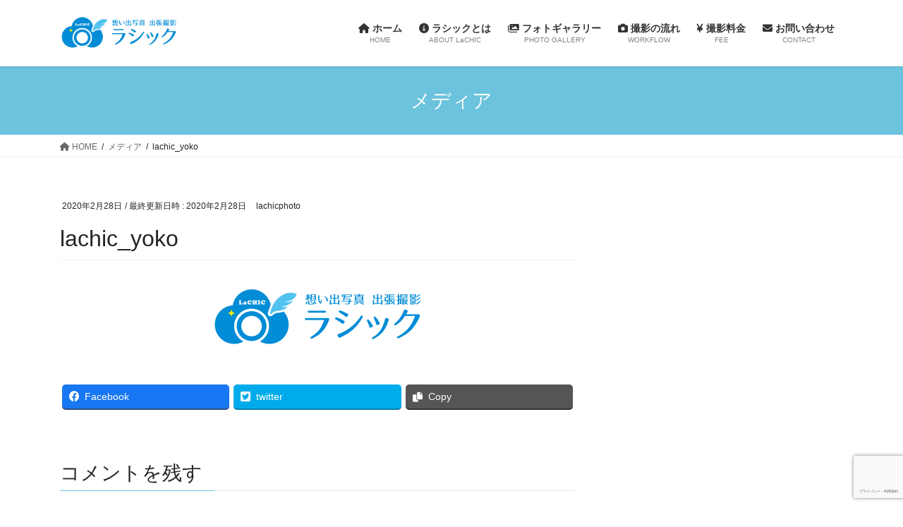

--- FILE ---
content_type: text/html; charset=UTF-8
request_url: https://lachicphoto.com/lachic_yoko-2/
body_size: 13739
content:
<!DOCTYPE html>
<html dir="ltr" lang="ja"
	prefix="og: https://ogp.me/ns#" >
<head>
<meta charset="utf-8">
<meta http-equiv="X-UA-Compatible" content="IE=edge">
<meta name="viewport" content="width=device-width, initial-scale=1">

<title>lachic_yoko | 想い出写真出張撮影「ラシック」</title>

		<!-- All in One SEO 4.2.8 - aioseo.com -->
		<meta name="robots" content="max-snippet:-1, max-image-preview:large, max-video-preview:-1" />
		<link rel="canonical" href="https://lachicphoto.com/lachic_yoko-2/" />
		<meta name="generator" content="All in One SEO (AIOSEO) 4.2.8 " />
		<meta property="og:locale" content="ja_JP" />
		<meta property="og:site_name" content="想い出写真出張撮影「ラシック」" />
		<meta property="og:type" content="article" />
		<meta property="og:title" content="lachic_yoko | 想い出写真出張撮影「ラシック」" />
		<meta property="og:url" content="https://lachicphoto.com/lachic_yoko-2/" />
		<meta property="fb:admins" content="takeshi.shimizu.9250" />
		<meta property="article:published_time" content="2020-02-28T08:31:45+00:00" />
		<meta property="article:modified_time" content="2020-02-28T08:31:45+00:00" />
		<meta name="twitter:card" content="summary_large_image" />
		<meta name="twitter:site" content="@volvonia" />
		<meta name="twitter:title" content="lachic_yoko | 想い出写真出張撮影「ラシック」" />
		<meta name="twitter:creator" content="@volvonia" />
		<script type="application/ld+json" class="aioseo-schema">
			{"@context":"https:\/\/schema.org","@graph":[{"@type":"BreadcrumbList","@id":"https:\/\/lachicphoto.com\/lachic_yoko-2\/#breadcrumblist","itemListElement":[{"@type":"ListItem","@id":"https:\/\/lachicphoto.com\/#listItem","position":1,"item":{"@type":"WebPage","@id":"https:\/\/lachicphoto.com\/","name":"\u30db\u30fc\u30e0","description":"\u6c17\u8efd\u306b\u4f9d\u983c\u3067\u304d\u308b\u30ab\u30e1\u30e9\u30de\u30f3\u304a\u3058\u3055\u3093\u306e\u30b5\u30a4\u30c8\u3067\u3059\u3002\u3054\u5bb6\u65cf\u306e\u8a18\u5ff5\u5199\u771f\u304b\u3089\u4f01\u696d\u306e\u30a4\u30e1\u30fc\u30b8\u5199\u771f\u307e\u3067\u3001\u30d7\u30ed\u30af\u30aa\u30ea\u30c6\u30a3\u30fc\u306e\u5199\u771f\u3092\u30ea\u30fc\u30ba\u30ca\u30d6\u30eb\u306a\u6599\u91d1\u3067\u3054\u63d0\u4f9b\u3057\u307e\u3059\u3002\u95a2\u6771\u30a8\u30ea\u30a2\u306a\u3089\u3069\u3053\u3067\u3082\u30ab\u30e1\u30e9\u30d0\u30c3\u30af\u3092\u8ee2\u304c\u3057\u3066\u51fa\u5f35\u3044\u305f\u3057\u307e\u3059\u3002","url":"https:\/\/lachicphoto.com\/"},"nextItem":"https:\/\/lachicphoto.com\/lachic_yoko-2\/#listItem"},{"@type":"ListItem","@id":"https:\/\/lachicphoto.com\/lachic_yoko-2\/#listItem","position":2,"item":{"@type":"WebPage","@id":"https:\/\/lachicphoto.com\/lachic_yoko-2\/","name":"lachic_yoko","url":"https:\/\/lachicphoto.com\/lachic_yoko-2\/"},"previousItem":"https:\/\/lachicphoto.com\/#listItem"}]},{"@type":"ItemPage","@id":"https:\/\/lachicphoto.com\/lachic_yoko-2\/#itempage","url":"https:\/\/lachicphoto.com\/lachic_yoko-2\/","name":"lachic_yoko | \u60f3\u3044\u51fa\u5199\u771f\u51fa\u5f35\u64ae\u5f71\u300c\u30e9\u30b7\u30c3\u30af\u300d","inLanguage":"ja","isPartOf":{"@id":"https:\/\/lachicphoto.com\/#website"},"breadcrumb":{"@id":"https:\/\/lachicphoto.com\/lachic_yoko-2\/#breadcrumblist"},"author":"https:\/\/lachicphoto.com\/author\/lachicphoto\/#author","creator":"https:\/\/lachicphoto.com\/author\/lachicphoto\/#author","datePublished":"2020-02-28T08:31:45+09:00","dateModified":"2020-02-28T08:31:45+09:00"},{"@type":"Organization","@id":"https:\/\/lachicphoto.com\/#organization","name":"\u60f3\u3044\u51fa\u5199\u771f\u51fa\u5f35\u64ae\u5f71\u300c\u30e9\u30b7\u30c3\u30af\u300d","url":"https:\/\/lachicphoto.com\/","sameAs":["https:\/\/twitter.com\/volvonia"]},{"@type":"WebSite","@id":"https:\/\/lachicphoto.com\/#website","url":"https:\/\/lachicphoto.com\/","name":"\u60f3\u3044\u51fa\u5199\u771f\u51fa\u5f35\u64ae\u5f71\u300c\u30e9\u30b7\u30c3\u30af\u300d","description":"\u7b11\u9854\u3042\u3075\u308c\u308b1\u679a\u3092","inLanguage":"ja","publisher":{"@id":"https:\/\/lachicphoto.com\/#organization"}}]}
		</script>
		<!-- All in One SEO -->

<link rel='dns-prefetch' href='//webfonts.xserver.jp' />
<link rel='dns-prefetch' href='//www.google.com' />
<link rel='dns-prefetch' href='//c0.wp.com' />
<link rel='dns-prefetch' href='//i0.wp.com' />
<link rel="alternate" type="application/rss+xml" title="想い出写真出張撮影「ラシック」 &raquo; フィード" href="https://lachicphoto.com/feed/" />
<link rel="alternate" type="application/rss+xml" title="想い出写真出張撮影「ラシック」 &raquo; コメントフィード" href="https://lachicphoto.com/comments/feed/" />
<link rel="alternate" type="application/rss+xml" title="想い出写真出張撮影「ラシック」 &raquo; lachic_yoko のコメントのフィード" href="https://lachicphoto.com/feed/?attachment_id=13" />
<meta name="description" content="" /><script type="text/javascript">
window._wpemojiSettings = {"baseUrl":"https:\/\/s.w.org\/images\/core\/emoji\/14.0.0\/72x72\/","ext":".png","svgUrl":"https:\/\/s.w.org\/images\/core\/emoji\/14.0.0\/svg\/","svgExt":".svg","source":{"concatemoji":"https:\/\/lachicphoto.com\/wp-includes\/js\/wp-emoji-release.min.js?ver=6.1.9"}};
/*! This file is auto-generated */
!function(e,a,t){var n,r,o,i=a.createElement("canvas"),p=i.getContext&&i.getContext("2d");function s(e,t){var a=String.fromCharCode,e=(p.clearRect(0,0,i.width,i.height),p.fillText(a.apply(this,e),0,0),i.toDataURL());return p.clearRect(0,0,i.width,i.height),p.fillText(a.apply(this,t),0,0),e===i.toDataURL()}function c(e){var t=a.createElement("script");t.src=e,t.defer=t.type="text/javascript",a.getElementsByTagName("head")[0].appendChild(t)}for(o=Array("flag","emoji"),t.supports={everything:!0,everythingExceptFlag:!0},r=0;r<o.length;r++)t.supports[o[r]]=function(e){if(p&&p.fillText)switch(p.textBaseline="top",p.font="600 32px Arial",e){case"flag":return s([127987,65039,8205,9895,65039],[127987,65039,8203,9895,65039])?!1:!s([55356,56826,55356,56819],[55356,56826,8203,55356,56819])&&!s([55356,57332,56128,56423,56128,56418,56128,56421,56128,56430,56128,56423,56128,56447],[55356,57332,8203,56128,56423,8203,56128,56418,8203,56128,56421,8203,56128,56430,8203,56128,56423,8203,56128,56447]);case"emoji":return!s([129777,127995,8205,129778,127999],[129777,127995,8203,129778,127999])}return!1}(o[r]),t.supports.everything=t.supports.everything&&t.supports[o[r]],"flag"!==o[r]&&(t.supports.everythingExceptFlag=t.supports.everythingExceptFlag&&t.supports[o[r]]);t.supports.everythingExceptFlag=t.supports.everythingExceptFlag&&!t.supports.flag,t.DOMReady=!1,t.readyCallback=function(){t.DOMReady=!0},t.supports.everything||(n=function(){t.readyCallback()},a.addEventListener?(a.addEventListener("DOMContentLoaded",n,!1),e.addEventListener("load",n,!1)):(e.attachEvent("onload",n),a.attachEvent("onreadystatechange",function(){"complete"===a.readyState&&t.readyCallback()})),(e=t.source||{}).concatemoji?c(e.concatemoji):e.wpemoji&&e.twemoji&&(c(e.twemoji),c(e.wpemoji)))}(window,document,window._wpemojiSettings);
</script>
<style type="text/css">
img.wp-smiley,
img.emoji {
	display: inline !important;
	border: none !important;
	box-shadow: none !important;
	height: 1em !important;
	width: 1em !important;
	margin: 0 0.07em !important;
	vertical-align: -0.1em !important;
	background: none !important;
	padding: 0 !important;
}
</style>
	<link rel='stylesheet' id='vkExUnit_common_style-css' href='https://lachicphoto.com/wp-content/plugins/vk-all-in-one-expansion-unit/assets/css/vkExUnit_style.css?ver=9.84.2.0' type='text/css' media='all' />
<style id='vkExUnit_common_style-inline-css' type='text/css'>
:root {--ver_page_top_button_url:url(https://lachicphoto.com/wp-content/plugins/vk-all-in-one-expansion-unit/assets/images/to-top-btn-icon.svg);}@font-face {font-weight: normal;font-style: normal;font-family: "vk_sns";src: url("https://lachicphoto.com/wp-content/plugins/vk-all-in-one-expansion-unit/inc/sns/icons/fonts/vk_sns.eot?-bq20cj");src: url("https://lachicphoto.com/wp-content/plugins/vk-all-in-one-expansion-unit/inc/sns/icons/fonts/vk_sns.eot?#iefix-bq20cj") format("embedded-opentype"),url("https://lachicphoto.com/wp-content/plugins/vk-all-in-one-expansion-unit/inc/sns/icons/fonts/vk_sns.woff?-bq20cj") format("woff"),url("https://lachicphoto.com/wp-content/plugins/vk-all-in-one-expansion-unit/inc/sns/icons/fonts/vk_sns.ttf?-bq20cj") format("truetype"),url("https://lachicphoto.com/wp-content/plugins/vk-all-in-one-expansion-unit/inc/sns/icons/fonts/vk_sns.svg?-bq20cj#vk_sns") format("svg");}
</style>
<link rel='stylesheet' id='wp-block-library-css' href='https://c0.wp.com/c/6.1.9/wp-includes/css/dist/block-library/style.min.css' type='text/css' media='all' />
<style id='wp-block-library-inline-css' type='text/css'>
.has-text-align-justify{text-align:justify;}
</style>
<link rel='stylesheet' id='mediaelement-css' href='https://c0.wp.com/c/6.1.9/wp-includes/js/mediaelement/mediaelementplayer-legacy.min.css' type='text/css' media='all' />
<link rel='stylesheet' id='wp-mediaelement-css' href='https://c0.wp.com/c/6.1.9/wp-includes/js/mediaelement/wp-mediaelement.min.css' type='text/css' media='all' />
<link rel='stylesheet' id='classic-theme-styles-css' href='https://c0.wp.com/c/6.1.9/wp-includes/css/classic-themes.min.css' type='text/css' media='all' />
<style id='global-styles-inline-css' type='text/css'>
body{--wp--preset--color--black: #000000;--wp--preset--color--cyan-bluish-gray: #abb8c3;--wp--preset--color--white: #ffffff;--wp--preset--color--pale-pink: #f78da7;--wp--preset--color--vivid-red: #cf2e2e;--wp--preset--color--luminous-vivid-orange: #ff6900;--wp--preset--color--luminous-vivid-amber: #fcb900;--wp--preset--color--light-green-cyan: #7bdcb5;--wp--preset--color--vivid-green-cyan: #00d084;--wp--preset--color--pale-cyan-blue: #8ed1fc;--wp--preset--color--vivid-cyan-blue: #0693e3;--wp--preset--color--vivid-purple: #9b51e0;--wp--preset--gradient--vivid-cyan-blue-to-vivid-purple: linear-gradient(135deg,rgba(6,147,227,1) 0%,rgb(155,81,224) 100%);--wp--preset--gradient--light-green-cyan-to-vivid-green-cyan: linear-gradient(135deg,rgb(122,220,180) 0%,rgb(0,208,130) 100%);--wp--preset--gradient--luminous-vivid-amber-to-luminous-vivid-orange: linear-gradient(135deg,rgba(252,185,0,1) 0%,rgba(255,105,0,1) 100%);--wp--preset--gradient--luminous-vivid-orange-to-vivid-red: linear-gradient(135deg,rgba(255,105,0,1) 0%,rgb(207,46,46) 100%);--wp--preset--gradient--very-light-gray-to-cyan-bluish-gray: linear-gradient(135deg,rgb(238,238,238) 0%,rgb(169,184,195) 100%);--wp--preset--gradient--cool-to-warm-spectrum: linear-gradient(135deg,rgb(74,234,220) 0%,rgb(151,120,209) 20%,rgb(207,42,186) 40%,rgb(238,44,130) 60%,rgb(251,105,98) 80%,rgb(254,248,76) 100%);--wp--preset--gradient--blush-light-purple: linear-gradient(135deg,rgb(255,206,236) 0%,rgb(152,150,240) 100%);--wp--preset--gradient--blush-bordeaux: linear-gradient(135deg,rgb(254,205,165) 0%,rgb(254,45,45) 50%,rgb(107,0,62) 100%);--wp--preset--gradient--luminous-dusk: linear-gradient(135deg,rgb(255,203,112) 0%,rgb(199,81,192) 50%,rgb(65,88,208) 100%);--wp--preset--gradient--pale-ocean: linear-gradient(135deg,rgb(255,245,203) 0%,rgb(182,227,212) 50%,rgb(51,167,181) 100%);--wp--preset--gradient--electric-grass: linear-gradient(135deg,rgb(202,248,128) 0%,rgb(113,206,126) 100%);--wp--preset--gradient--midnight: linear-gradient(135deg,rgb(2,3,129) 0%,rgb(40,116,252) 100%);--wp--preset--duotone--dark-grayscale: url('#wp-duotone-dark-grayscale');--wp--preset--duotone--grayscale: url('#wp-duotone-grayscale');--wp--preset--duotone--purple-yellow: url('#wp-duotone-purple-yellow');--wp--preset--duotone--blue-red: url('#wp-duotone-blue-red');--wp--preset--duotone--midnight: url('#wp-duotone-midnight');--wp--preset--duotone--magenta-yellow: url('#wp-duotone-magenta-yellow');--wp--preset--duotone--purple-green: url('#wp-duotone-purple-green');--wp--preset--duotone--blue-orange: url('#wp-duotone-blue-orange');--wp--preset--font-size--small: 13px;--wp--preset--font-size--medium: 20px;--wp--preset--font-size--large: 36px;--wp--preset--font-size--x-large: 42px;--wp--preset--spacing--20: 0.44rem;--wp--preset--spacing--30: 0.67rem;--wp--preset--spacing--40: 1rem;--wp--preset--spacing--50: 1.5rem;--wp--preset--spacing--60: 2.25rem;--wp--preset--spacing--70: 3.38rem;--wp--preset--spacing--80: 5.06rem;}:where(.is-layout-flex){gap: 0.5em;}body .is-layout-flow > .alignleft{float: left;margin-inline-start: 0;margin-inline-end: 2em;}body .is-layout-flow > .alignright{float: right;margin-inline-start: 2em;margin-inline-end: 0;}body .is-layout-flow > .aligncenter{margin-left: auto !important;margin-right: auto !important;}body .is-layout-constrained > .alignleft{float: left;margin-inline-start: 0;margin-inline-end: 2em;}body .is-layout-constrained > .alignright{float: right;margin-inline-start: 2em;margin-inline-end: 0;}body .is-layout-constrained > .aligncenter{margin-left: auto !important;margin-right: auto !important;}body .is-layout-constrained > :where(:not(.alignleft):not(.alignright):not(.alignfull)){max-width: var(--wp--style--global--content-size);margin-left: auto !important;margin-right: auto !important;}body .is-layout-constrained > .alignwide{max-width: var(--wp--style--global--wide-size);}body .is-layout-flex{display: flex;}body .is-layout-flex{flex-wrap: wrap;align-items: center;}body .is-layout-flex > *{margin: 0;}:where(.wp-block-columns.is-layout-flex){gap: 2em;}.has-black-color{color: var(--wp--preset--color--black) !important;}.has-cyan-bluish-gray-color{color: var(--wp--preset--color--cyan-bluish-gray) !important;}.has-white-color{color: var(--wp--preset--color--white) !important;}.has-pale-pink-color{color: var(--wp--preset--color--pale-pink) !important;}.has-vivid-red-color{color: var(--wp--preset--color--vivid-red) !important;}.has-luminous-vivid-orange-color{color: var(--wp--preset--color--luminous-vivid-orange) !important;}.has-luminous-vivid-amber-color{color: var(--wp--preset--color--luminous-vivid-amber) !important;}.has-light-green-cyan-color{color: var(--wp--preset--color--light-green-cyan) !important;}.has-vivid-green-cyan-color{color: var(--wp--preset--color--vivid-green-cyan) !important;}.has-pale-cyan-blue-color{color: var(--wp--preset--color--pale-cyan-blue) !important;}.has-vivid-cyan-blue-color{color: var(--wp--preset--color--vivid-cyan-blue) !important;}.has-vivid-purple-color{color: var(--wp--preset--color--vivid-purple) !important;}.has-black-background-color{background-color: var(--wp--preset--color--black) !important;}.has-cyan-bluish-gray-background-color{background-color: var(--wp--preset--color--cyan-bluish-gray) !important;}.has-white-background-color{background-color: var(--wp--preset--color--white) !important;}.has-pale-pink-background-color{background-color: var(--wp--preset--color--pale-pink) !important;}.has-vivid-red-background-color{background-color: var(--wp--preset--color--vivid-red) !important;}.has-luminous-vivid-orange-background-color{background-color: var(--wp--preset--color--luminous-vivid-orange) !important;}.has-luminous-vivid-amber-background-color{background-color: var(--wp--preset--color--luminous-vivid-amber) !important;}.has-light-green-cyan-background-color{background-color: var(--wp--preset--color--light-green-cyan) !important;}.has-vivid-green-cyan-background-color{background-color: var(--wp--preset--color--vivid-green-cyan) !important;}.has-pale-cyan-blue-background-color{background-color: var(--wp--preset--color--pale-cyan-blue) !important;}.has-vivid-cyan-blue-background-color{background-color: var(--wp--preset--color--vivid-cyan-blue) !important;}.has-vivid-purple-background-color{background-color: var(--wp--preset--color--vivid-purple) !important;}.has-black-border-color{border-color: var(--wp--preset--color--black) !important;}.has-cyan-bluish-gray-border-color{border-color: var(--wp--preset--color--cyan-bluish-gray) !important;}.has-white-border-color{border-color: var(--wp--preset--color--white) !important;}.has-pale-pink-border-color{border-color: var(--wp--preset--color--pale-pink) !important;}.has-vivid-red-border-color{border-color: var(--wp--preset--color--vivid-red) !important;}.has-luminous-vivid-orange-border-color{border-color: var(--wp--preset--color--luminous-vivid-orange) !important;}.has-luminous-vivid-amber-border-color{border-color: var(--wp--preset--color--luminous-vivid-amber) !important;}.has-light-green-cyan-border-color{border-color: var(--wp--preset--color--light-green-cyan) !important;}.has-vivid-green-cyan-border-color{border-color: var(--wp--preset--color--vivid-green-cyan) !important;}.has-pale-cyan-blue-border-color{border-color: var(--wp--preset--color--pale-cyan-blue) !important;}.has-vivid-cyan-blue-border-color{border-color: var(--wp--preset--color--vivid-cyan-blue) !important;}.has-vivid-purple-border-color{border-color: var(--wp--preset--color--vivid-purple) !important;}.has-vivid-cyan-blue-to-vivid-purple-gradient-background{background: var(--wp--preset--gradient--vivid-cyan-blue-to-vivid-purple) !important;}.has-light-green-cyan-to-vivid-green-cyan-gradient-background{background: var(--wp--preset--gradient--light-green-cyan-to-vivid-green-cyan) !important;}.has-luminous-vivid-amber-to-luminous-vivid-orange-gradient-background{background: var(--wp--preset--gradient--luminous-vivid-amber-to-luminous-vivid-orange) !important;}.has-luminous-vivid-orange-to-vivid-red-gradient-background{background: var(--wp--preset--gradient--luminous-vivid-orange-to-vivid-red) !important;}.has-very-light-gray-to-cyan-bluish-gray-gradient-background{background: var(--wp--preset--gradient--very-light-gray-to-cyan-bluish-gray) !important;}.has-cool-to-warm-spectrum-gradient-background{background: var(--wp--preset--gradient--cool-to-warm-spectrum) !important;}.has-blush-light-purple-gradient-background{background: var(--wp--preset--gradient--blush-light-purple) !important;}.has-blush-bordeaux-gradient-background{background: var(--wp--preset--gradient--blush-bordeaux) !important;}.has-luminous-dusk-gradient-background{background: var(--wp--preset--gradient--luminous-dusk) !important;}.has-pale-ocean-gradient-background{background: var(--wp--preset--gradient--pale-ocean) !important;}.has-electric-grass-gradient-background{background: var(--wp--preset--gradient--electric-grass) !important;}.has-midnight-gradient-background{background: var(--wp--preset--gradient--midnight) !important;}.has-small-font-size{font-size: var(--wp--preset--font-size--small) !important;}.has-medium-font-size{font-size: var(--wp--preset--font-size--medium) !important;}.has-large-font-size{font-size: var(--wp--preset--font-size--large) !important;}.has-x-large-font-size{font-size: var(--wp--preset--font-size--x-large) !important;}
.wp-block-navigation a:where(:not(.wp-element-button)){color: inherit;}
:where(.wp-block-columns.is-layout-flex){gap: 2em;}
.wp-block-pullquote{font-size: 1.5em;line-height: 1.6;}
</style>
<link rel='stylesheet' id='contact-form-7-css' href='https://lachicphoto.com/wp-content/plugins/contact-form-7/includes/css/styles.css?ver=5.7' type='text/css' media='all' />
<link rel='stylesheet' id='toc-screen-css' href='https://lachicphoto.com/wp-content/plugins/table-of-contents-plus/screen.min.css?ver=2106' type='text/css' media='all' />
<link rel='stylesheet' id='veu-cta-css' href='https://lachicphoto.com/wp-content/plugins/vk-all-in-one-expansion-unit/inc/call-to-action/package/css/style.css?ver=9.84.2.0' type='text/css' media='all' />
<link rel='stylesheet' id='ppress-frontend-css' href='https://lachicphoto.com/wp-content/plugins/wp-user-avatar/assets/css/frontend.min.css?ver=4.4.1' type='text/css' media='all' />
<link rel='stylesheet' id='ppress-flatpickr-css' href='https://lachicphoto.com/wp-content/plugins/wp-user-avatar/assets/flatpickr/flatpickr.min.css?ver=4.4.1' type='text/css' media='all' />
<link rel='stylesheet' id='ppress-select2-css' href='https://lachicphoto.com/wp-content/plugins/wp-user-avatar/assets/select2/select2.min.css?ver=6.1.9' type='text/css' media='all' />
<link rel='stylesheet' id='bootstrap-4-style-css' href='https://lachicphoto.com/wp-content/themes/lightning/_g2/library/bootstrap-4/css/bootstrap.min.css?ver=4.5.0' type='text/css' media='all' />
<link rel='stylesheet' id='lightning-common-style-css' href='https://lachicphoto.com/wp-content/themes/lightning/_g2/assets/css/common.css?ver=15.2.1' type='text/css' media='all' />
<style id='lightning-common-style-inline-css' type='text/css'>
/* vk-mobile-nav */:root {--vk-mobile-nav-menu-btn-bg-src: url("https://lachicphoto.com/wp-content/themes/lightning/_g2/inc/vk-mobile-nav/package//images/vk-menu-btn-black.svg");--vk-mobile-nav-menu-btn-close-bg-src: url("https://lachicphoto.com/wp-content/themes/lightning/_g2/inc/vk-mobile-nav/package//images/vk-menu-close-black.svg");--vk-menu-acc-icon-open-black-bg-src: url("https://lachicphoto.com/wp-content/themes/lightning/_g2/inc/vk-mobile-nav/package//images/vk-menu-acc-icon-open-black.svg");--vk-menu-acc-icon-open-white-bg-src: url("https://lachicphoto.com/wp-content/themes/lightning/_g2/inc/vk-mobile-nav/package//images/vk-menu-acc-icon-open-white.svg");--vk-menu-acc-icon-close-black-bg-src: url("https://lachicphoto.com/wp-content/themes/lightning/_g2/inc/vk-mobile-nav/package//images/vk-menu-close-black.svg");--vk-menu-acc-icon-close-white-bg-src: url("https://lachicphoto.com/wp-content/themes/lightning/_g2/inc/vk-mobile-nav/package//images/vk-menu-close-white.svg");}
</style>
<link rel='stylesheet' id='lightning-design-style-css' href='https://lachicphoto.com/wp-content/themes/lightning/_g2/design-skin/origin2/css/style.css?ver=15.2.1' type='text/css' media='all' />
<style id='lightning-design-style-inline-css' type='text/css'>
:root {--color-key:#6cc3dd;--wp--preset--color--vk-color-primary:#6cc3dd;--color-key-dark:#3190c6;}
/* ltg common custom */:root {--vk-menu-acc-btn-border-color:#333;--vk-color-primary:#6cc3dd;--vk-color-primary-dark:#3190c6;--vk-color-primary-vivid:#76d6f3;--color-key:#6cc3dd;--wp--preset--color--vk-color-primary:#6cc3dd;--color-key-dark:#3190c6;}.veu_color_txt_key { color:#3190c6 ; }.veu_color_bg_key { background-color:#3190c6 ; }.veu_color_border_key { border-color:#3190c6 ; }.btn-default { border-color:#6cc3dd;color:#6cc3dd;}.btn-default:focus,.btn-default:hover { border-color:#6cc3dd;background-color: #6cc3dd; }.wp-block-search__button,.btn-primary { background-color:#6cc3dd;border-color:#3190c6; }.wp-block-search__button:focus,.wp-block-search__button:hover,.btn-primary:not(:disabled):not(.disabled):active,.btn-primary:focus,.btn-primary:hover { background-color:#3190c6;border-color:#6cc3dd; }.btn-outline-primary { color : #6cc3dd ; border-color:#6cc3dd; }.btn-outline-primary:not(:disabled):not(.disabled):active,.btn-outline-primary:focus,.btn-outline-primary:hover { color : #fff; background-color:#6cc3dd;border-color:#3190c6; }a { color:#337ab7; }
.tagcloud a:before { font-family: "Font Awesome 5 Free";content: "\f02b";font-weight: bold; }
.media .media-body .media-heading a:hover { color:#6cc3dd; }@media (min-width: 768px){.gMenu > li:before,.gMenu > li.menu-item-has-children::after { border-bottom-color:#3190c6 }.gMenu li li { background-color:#3190c6 }.gMenu li li a:hover { background-color:#6cc3dd; }} /* @media (min-width: 768px) */.page-header { background-color:#6cc3dd; }h2,.mainSection-title { border-top-color:#6cc3dd; }h3:after,.subSection-title:after { border-bottom-color:#6cc3dd; }ul.page-numbers li span.page-numbers.current,.page-link dl .post-page-numbers.current { background-color:#6cc3dd; }.pager li > a { border-color:#6cc3dd;color:#6cc3dd;}.pager li > a:hover { background-color:#6cc3dd;color:#fff;}.siteFooter { border-top-color:#6cc3dd; }dt { border-left-color:#6cc3dd; }:root {--g_nav_main_acc_icon_open_url:url(https://lachicphoto.com/wp-content/themes/lightning/_g2/inc/vk-mobile-nav/package/images/vk-menu-acc-icon-open-black.svg);--g_nav_main_acc_icon_close_url: url(https://lachicphoto.com/wp-content/themes/lightning/_g2/inc/vk-mobile-nav/package/images/vk-menu-close-black.svg);--g_nav_sub_acc_icon_open_url: url(https://lachicphoto.com/wp-content/themes/lightning/_g2/inc/vk-mobile-nav/package/images/vk-menu-acc-icon-open-white.svg);--g_nav_sub_acc_icon_close_url: url(https://lachicphoto.com/wp-content/themes/lightning/_g2/inc/vk-mobile-nav/package/images/vk-menu-close-white.svg);}
</style>
<link rel='stylesheet' id='lightning-theme-style-css' href='https://lachicphoto.com/wp-content/themes/lightning/style.css?ver=15.2.1' type='text/css' media='all' />
<link rel='stylesheet' id='vk-font-awesome-css' href='https://lachicphoto.com/wp-content/themes/lightning/vendor/vektor-inc/font-awesome-versions/src/versions/6/css/all.min.css?ver=6.1.0' type='text/css' media='all' />
<link rel='stylesheet' id='jetpack_css-css' href='https://c0.wp.com/p/jetpack/11.6.2/css/jetpack.css' type='text/css' media='all' />
<script type='text/javascript' src='https://c0.wp.com/c/6.1.9/wp-includes/js/jquery/jquery.min.js' id='jquery-core-js'></script>
<script type='text/javascript' src='https://c0.wp.com/c/6.1.9/wp-includes/js/jquery/jquery-migrate.min.js' id='jquery-migrate-js'></script>
<script type='text/javascript' src='//webfonts.xserver.jp/js/xserver.js?ver=1.2.4' id='typesquare_std-js'></script>
<script type='text/javascript' src='https://lachicphoto.com/wp-content/plugins/wp-user-avatar/assets/flatpickr/flatpickr.min.js?ver=4.4.1' id='ppress-flatpickr-js'></script>
<script type='text/javascript' src='https://lachicphoto.com/wp-content/plugins/wp-user-avatar/assets/select2/select2.min.js?ver=4.4.1' id='ppress-select2-js'></script>
<link rel="https://api.w.org/" href="https://lachicphoto.com/wp-json/" /><link rel="alternate" type="application/json" href="https://lachicphoto.com/wp-json/wp/v2/media/13" /><link rel="EditURI" type="application/rsd+xml" title="RSD" href="https://lachicphoto.com/xmlrpc.php?rsd" />
<link rel="wlwmanifest" type="application/wlwmanifest+xml" href="https://lachicphoto.com/wp-includes/wlwmanifest.xml" />
<meta name="generator" content="WordPress 6.1.9" />
<link rel='shortlink' href='https://lachicphoto.com/?p=13' />
<link rel="alternate" type="application/json+oembed" href="https://lachicphoto.com/wp-json/oembed/1.0/embed?url=https%3A%2F%2Flachicphoto.com%2Flachic_yoko-2%2F" />
<link rel="alternate" type="text/xml+oembed" href="https://lachicphoto.com/wp-json/oembed/1.0/embed?url=https%3A%2F%2Flachicphoto.com%2Flachic_yoko-2%2F&#038;format=xml" />
	<style>img#wpstats{display:none}</style>
		<style id="lightning-color-custom-for-plugins" type="text/css">/* ltg theme common */.color_key_bg,.color_key_bg_hover:hover{background-color: #6cc3dd;}.color_key_txt,.color_key_txt_hover:hover{color: #6cc3dd;}.color_key_border,.color_key_border_hover:hover{border-color: #6cc3dd;}.color_key_dark_bg,.color_key_dark_bg_hover:hover{background-color: #3190c6;}.color_key_dark_txt,.color_key_dark_txt_hover:hover{color: #3190c6;}.color_key_dark_border,.color_key_dark_border_hover:hover{border-color: #3190c6;}</style><style type="text/css">.broken_link, a.broken_link {
	text-decoration: line-through;
}</style>			<style type="text/css">
				/* If html does not have either class, do not show lazy loaded images. */
				html:not( .jetpack-lazy-images-js-enabled ):not( .js ) .jetpack-lazy-image {
					display: none;
				}
			</style>
			<script>
				document.documentElement.classList.add(
					'jetpack-lazy-images-js-enabled'
				);
			</script>
		<!-- [ VK All in One Expansion Unit OGP ] -->
<meta property="og:site_name" content="想い出写真出張撮影「ラシック」" />
<meta property="og:url" content="https://lachicphoto.com/lachic_yoko-2/" />
<meta property="og:title" content="lachic_yoko | 想い出写真出張撮影「ラシック」" />
<meta property="og:description" content="" />
<meta property="og:type" content="article" />
<!-- [ / VK All in One Expansion Unit OGP ] -->
<!-- [ VK All in One Expansion Unit twitter card ] -->
<meta name="twitter:card" content="summary_large_image">
<meta name="twitter:description" content="">
<meta name="twitter:title" content="lachic_yoko | 想い出写真出張撮影「ラシック」">
<meta name="twitter:url" content="https://lachicphoto.com/lachic_yoko-2/">
	<meta name="twitter:domain" content="lachicphoto.com">
	<!-- [ / VK All in One Expansion Unit twitter card ] -->
	<link rel="icon" href="https://i0.wp.com/lachicphoto.com/wp-content/uploads/2020/03/cropped-lachic_tate.jpg?fit=32%2C32&#038;ssl=1" sizes="32x32" />
<link rel="icon" href="https://i0.wp.com/lachicphoto.com/wp-content/uploads/2020/03/cropped-lachic_tate.jpg?fit=192%2C192&#038;ssl=1" sizes="192x192" />
<link rel="apple-touch-icon" href="https://i0.wp.com/lachicphoto.com/wp-content/uploads/2020/03/cropped-lachic_tate.jpg?fit=180%2C180&#038;ssl=1" />
<meta name="msapplication-TileImage" content="https://i0.wp.com/lachicphoto.com/wp-content/uploads/2020/03/cropped-lachic_tate.jpg?fit=270%2C270&#038;ssl=1" />
<!-- [ VK All in One Expansion Unit Article Structure Data ] --><script type="application/ld+json">{"@context":"https://schema.org/","@type":"Article","headline":"lachic_yoko","image":"","datePublished":"2020-02-28T17:31:45+09:00","dateModified":"2020-02-28T17:31:45+09:00","author":{"@type":"","name":"lachicphoto","url":"https://lachicphoto.com/","sameAs":""}}</script><!-- [ / VK All in One Expansion Unit Article Structure Data ] -->
</head>
<body class="attachment attachment-template-default single single-attachment postid-13 attachmentid-13 attachment-png post-name-lachic_yoko-2 post-type-attachment sidebar-fix sidebar-fix-priority-top bootstrap4 device-pc fa_v6_css">
<a class="skip-link screen-reader-text" href="#main">コンテンツへスキップ</a>
<a class="skip-link screen-reader-text" href="#vk-mobile-nav">ナビゲーションに移動</a>
<svg xmlns="http://www.w3.org/2000/svg" viewBox="0 0 0 0" width="0" height="0" focusable="false" role="none" style="visibility: hidden; position: absolute; left: -9999px; overflow: hidden;" ><defs><filter id="wp-duotone-dark-grayscale"><feColorMatrix color-interpolation-filters="sRGB" type="matrix" values=" .299 .587 .114 0 0 .299 .587 .114 0 0 .299 .587 .114 0 0 .299 .587 .114 0 0 " /><feComponentTransfer color-interpolation-filters="sRGB" ><feFuncR type="table" tableValues="0 0.49803921568627" /><feFuncG type="table" tableValues="0 0.49803921568627" /><feFuncB type="table" tableValues="0 0.49803921568627" /><feFuncA type="table" tableValues="1 1" /></feComponentTransfer><feComposite in2="SourceGraphic" operator="in" /></filter></defs></svg><svg xmlns="http://www.w3.org/2000/svg" viewBox="0 0 0 0" width="0" height="0" focusable="false" role="none" style="visibility: hidden; position: absolute; left: -9999px; overflow: hidden;" ><defs><filter id="wp-duotone-grayscale"><feColorMatrix color-interpolation-filters="sRGB" type="matrix" values=" .299 .587 .114 0 0 .299 .587 .114 0 0 .299 .587 .114 0 0 .299 .587 .114 0 0 " /><feComponentTransfer color-interpolation-filters="sRGB" ><feFuncR type="table" tableValues="0 1" /><feFuncG type="table" tableValues="0 1" /><feFuncB type="table" tableValues="0 1" /><feFuncA type="table" tableValues="1 1" /></feComponentTransfer><feComposite in2="SourceGraphic" operator="in" /></filter></defs></svg><svg xmlns="http://www.w3.org/2000/svg" viewBox="0 0 0 0" width="0" height="0" focusable="false" role="none" style="visibility: hidden; position: absolute; left: -9999px; overflow: hidden;" ><defs><filter id="wp-duotone-purple-yellow"><feColorMatrix color-interpolation-filters="sRGB" type="matrix" values=" .299 .587 .114 0 0 .299 .587 .114 0 0 .299 .587 .114 0 0 .299 .587 .114 0 0 " /><feComponentTransfer color-interpolation-filters="sRGB" ><feFuncR type="table" tableValues="0.54901960784314 0.98823529411765" /><feFuncG type="table" tableValues="0 1" /><feFuncB type="table" tableValues="0.71764705882353 0.25490196078431" /><feFuncA type="table" tableValues="1 1" /></feComponentTransfer><feComposite in2="SourceGraphic" operator="in" /></filter></defs></svg><svg xmlns="http://www.w3.org/2000/svg" viewBox="0 0 0 0" width="0" height="0" focusable="false" role="none" style="visibility: hidden; position: absolute; left: -9999px; overflow: hidden;" ><defs><filter id="wp-duotone-blue-red"><feColorMatrix color-interpolation-filters="sRGB" type="matrix" values=" .299 .587 .114 0 0 .299 .587 .114 0 0 .299 .587 .114 0 0 .299 .587 .114 0 0 " /><feComponentTransfer color-interpolation-filters="sRGB" ><feFuncR type="table" tableValues="0 1" /><feFuncG type="table" tableValues="0 0.27843137254902" /><feFuncB type="table" tableValues="0.5921568627451 0.27843137254902" /><feFuncA type="table" tableValues="1 1" /></feComponentTransfer><feComposite in2="SourceGraphic" operator="in" /></filter></defs></svg><svg xmlns="http://www.w3.org/2000/svg" viewBox="0 0 0 0" width="0" height="0" focusable="false" role="none" style="visibility: hidden; position: absolute; left: -9999px; overflow: hidden;" ><defs><filter id="wp-duotone-midnight"><feColorMatrix color-interpolation-filters="sRGB" type="matrix" values=" .299 .587 .114 0 0 .299 .587 .114 0 0 .299 .587 .114 0 0 .299 .587 .114 0 0 " /><feComponentTransfer color-interpolation-filters="sRGB" ><feFuncR type="table" tableValues="0 0" /><feFuncG type="table" tableValues="0 0.64705882352941" /><feFuncB type="table" tableValues="0 1" /><feFuncA type="table" tableValues="1 1" /></feComponentTransfer><feComposite in2="SourceGraphic" operator="in" /></filter></defs></svg><svg xmlns="http://www.w3.org/2000/svg" viewBox="0 0 0 0" width="0" height="0" focusable="false" role="none" style="visibility: hidden; position: absolute; left: -9999px; overflow: hidden;" ><defs><filter id="wp-duotone-magenta-yellow"><feColorMatrix color-interpolation-filters="sRGB" type="matrix" values=" .299 .587 .114 0 0 .299 .587 .114 0 0 .299 .587 .114 0 0 .299 .587 .114 0 0 " /><feComponentTransfer color-interpolation-filters="sRGB" ><feFuncR type="table" tableValues="0.78039215686275 1" /><feFuncG type="table" tableValues="0 0.94901960784314" /><feFuncB type="table" tableValues="0.35294117647059 0.47058823529412" /><feFuncA type="table" tableValues="1 1" /></feComponentTransfer><feComposite in2="SourceGraphic" operator="in" /></filter></defs></svg><svg xmlns="http://www.w3.org/2000/svg" viewBox="0 0 0 0" width="0" height="0" focusable="false" role="none" style="visibility: hidden; position: absolute; left: -9999px; overflow: hidden;" ><defs><filter id="wp-duotone-purple-green"><feColorMatrix color-interpolation-filters="sRGB" type="matrix" values=" .299 .587 .114 0 0 .299 .587 .114 0 0 .299 .587 .114 0 0 .299 .587 .114 0 0 " /><feComponentTransfer color-interpolation-filters="sRGB" ><feFuncR type="table" tableValues="0.65098039215686 0.40392156862745" /><feFuncG type="table" tableValues="0 1" /><feFuncB type="table" tableValues="0.44705882352941 0.4" /><feFuncA type="table" tableValues="1 1" /></feComponentTransfer><feComposite in2="SourceGraphic" operator="in" /></filter></defs></svg><svg xmlns="http://www.w3.org/2000/svg" viewBox="0 0 0 0" width="0" height="0" focusable="false" role="none" style="visibility: hidden; position: absolute; left: -9999px; overflow: hidden;" ><defs><filter id="wp-duotone-blue-orange"><feColorMatrix color-interpolation-filters="sRGB" type="matrix" values=" .299 .587 .114 0 0 .299 .587 .114 0 0 .299 .587 .114 0 0 .299 .587 .114 0 0 " /><feComponentTransfer color-interpolation-filters="sRGB" ><feFuncR type="table" tableValues="0.098039215686275 1" /><feFuncG type="table" tableValues="0 0.66274509803922" /><feFuncB type="table" tableValues="0.84705882352941 0.41960784313725" /><feFuncA type="table" tableValues="1 1" /></feComponentTransfer><feComposite in2="SourceGraphic" operator="in" /></filter></defs></svg><header class="siteHeader">
		<div class="container siteHeadContainer">
		<div class="navbar-header">
						<p class="navbar-brand siteHeader_logo">
			<a href="https://lachicphoto.com/">
				<span><img src="https://lachicphoto.com/wp-content/uploads/2020/02/lachic_yoko.png" alt="想い出写真出張撮影「ラシック」" /></span>
			</a>
			</p>
					</div>

					<div id="gMenu_outer" class="gMenu_outer">
				<nav class="menu-%e3%83%a1%e3%82%a4%e3%83%b3%e3%83%a1%e3%83%8b%e3%83%a5%e3%83%bc-container"><ul id="menu-%e3%83%a1%e3%82%a4%e3%83%b3%e3%83%a1%e3%83%8b%e3%83%a5%e3%83%bc" class="menu gMenu vk-menu-acc"><li id="menu-item-63" class="menu-item menu-item-type-custom menu-item-object-custom menu-item-home"><a href="https://lachicphoto.com/"><strong class="gMenu_name"><i class="fas fa-home"></i> ホーム</strong><span class="gMenu_description">HOME</span></a></li>
<li id="menu-item-95" class="menu-item menu-item-type-post_type menu-item-object-page"><a href="https://lachicphoto.com/about/"><strong class="gMenu_name"><i class="fas fa-info-circle"></I> ラシックとは</strong><span class="gMenu_description">ABOUT LaCHIC</span></a></li>
<li id="menu-item-64" class="menu-item menu-item-type-post_type menu-item-object-page menu-item-has-children"><a href="https://lachicphoto.com/gallery/"><strong class="gMenu_name"><i class="fas fa-images"></I> フォトギャラリー</strong><span class="gMenu_description">PHOTO GALLERY</span></a>
<ul class="sub-menu">
	<li id="menu-item-90" class="menu-item menu-item-type-post_type menu-item-object-page"><a href="https://lachicphoto.com/gallery/events/">イベントフォト</a></li>
	<li id="menu-item-94" class="menu-item menu-item-type-post_type menu-item-object-page"><a href="https://lachicphoto.com/gallery/ceremony/">晴れの日フォト</a></li>
	<li id="menu-item-89" class="menu-item menu-item-type-post_type menu-item-object-page"><a href="https://lachicphoto.com/gallery/family/">ご家族フォト</a></li>
	<li id="menu-item-92" class="menu-item menu-item-type-post_type menu-item-object-page"><a href="https://lachicphoto.com/gallery/profile/">プロフィールフォト</a></li>
	<li id="menu-item-91" class="menu-item menu-item-type-post_type menu-item-object-page"><a href="https://lachicphoto.com/gallery/business/">ビジネスフォト</a></li>
	<li id="menu-item-93" class="menu-item menu-item-type-post_type menu-item-object-page"><a href="https://lachicphoto.com/gallery/casual/">旅先フォト</a></li>
</ul>
</li>
<li id="menu-item-96" class="menu-item menu-item-type-post_type menu-item-object-page"><a href="https://lachicphoto.com/flow/"><strong class="gMenu_name"><i class="fas fa-camera"></I> 撮影の流れ</strong><span class="gMenu_description">WORKFLOW</span></a></li>
<li id="menu-item-97" class="menu-item menu-item-type-post_type menu-item-object-page"><a href="https://lachicphoto.com/price/"><strong class="gMenu_name"><i class="fas fa-yen-sign"></I> 撮影料金</strong><span class="gMenu_description">FEE</span></a></li>
<li id="menu-item-88" class="menu-item menu-item-type-post_type menu-item-object-page"><a href="https://lachicphoto.com/information/"><strong class="gMenu_name"><i class="fas fa-envelope"></i> お問い合わせ</strong><span class="gMenu_description">CONTACT</span></a></li>
</ul></nav>			</div>
			</div>
	</header>

<div class="section page-header"><div class="container"><div class="row"><div class="col-md-12">
<div class="page-header_pageTitle">
メディア</div>
</div></div></div></div><!-- [ /.page-header ] -->


<!-- [ .breadSection ] --><div class="section breadSection"><div class="container"><div class="row"><ol class="breadcrumb" itemscope itemtype="https://schema.org/BreadcrumbList"><li id="panHome" itemprop="itemListElement" itemscope itemtype="http://schema.org/ListItem"><a itemprop="item" href="https://lachicphoto.com/"><span itemprop="name"><i class="fa fa-home"></i> HOME</span></a><meta itemprop="position" content="1" /></li><li itemprop="itemListElement" itemscope itemtype="http://schema.org/ListItem"><a itemprop="item" href=""><span itemprop="name">メディア</span></a><meta itemprop="position" content="2" /></li><li><span>lachic_yoko</span><meta itemprop="position" content="3" /></li></ol></div></div></div><!-- [ /.breadSection ] -->

<div class="section siteContent">
<div class="container">
<div class="row">

	<div class="col mainSection mainSection-col-two baseSection vk_posts-mainSection" id="main" role="main">
				<article id="post-13" class="entry entry-full post-13 attachment type-attachment status-inherit hentry">

	
	
		<header class="entry-header">
			<div class="entry-meta">


<span class="published entry-meta_items">2020年2月28日</span>

<span class="entry-meta_items entry-meta_updated">/ 最終更新日時 : <span class="updated">2020年2月28日</span></span>


	
	<span class="vcard author entry-meta_items entry-meta_items_author"><span class="fn">lachicphoto</span></span>




</div>
				<h1 class="entry-title">
											lachic_yoko									</h1>
		</header>

	
	
	<div class="entry-body">
				<p class="attachment"><a href='https://i0.wp.com/lachicphoto.com/wp-content/uploads/2020/02/lachic_yoko.png?ssl=1'><img width="300" height="90" src="https://i0.wp.com/lachicphoto.com/wp-content/uploads/2020/02/lachic_yoko.png?fit=300%2C90&amp;ssl=1" class="attachment-medium size-medium jetpack-lazy-image" alt decoding="async" data-attachment-id="13" data-permalink="https://lachicphoto.com/lachic_yoko-2/" data-orig-file="https://i0.wp.com/lachicphoto.com/wp-content/uploads/2020/02/lachic_yoko.png?fit=1000%2C300&amp;ssl=1" data-orig-size="1000,300" data-comments-opened="1" data-image-meta="{&quot;aperture&quot;:&quot;0&quot;,&quot;credit&quot;:&quot;&quot;,&quot;camera&quot;:&quot;&quot;,&quot;caption&quot;:&quot;&quot;,&quot;created_timestamp&quot;:&quot;0&quot;,&quot;copyright&quot;:&quot;&quot;,&quot;focal_length&quot;:&quot;0&quot;,&quot;iso&quot;:&quot;0&quot;,&quot;shutter_speed&quot;:&quot;0&quot;,&quot;title&quot;:&quot;&quot;,&quot;orientation&quot;:&quot;0&quot;}" data-image-title="lachic_yoko" data-image-description data-image-caption data-medium-file="https://i0.wp.com/lachicphoto.com/wp-content/uploads/2020/02/lachic_yoko.png?fit=300%2C90&amp;ssl=1" data-large-file="https://i0.wp.com/lachicphoto.com/wp-content/uploads/2020/02/lachic_yoko.png?fit=1000%2C300&amp;ssl=1" data-lazy-srcset="https://i0.wp.com/lachicphoto.com/wp-content/uploads/2020/02/lachic_yoko.png?w=1000&amp;ssl=1 1000w, https://i0.wp.com/lachicphoto.com/wp-content/uploads/2020/02/lachic_yoko.png?resize=300%2C90&amp;ssl=1 300w, https://i0.wp.com/lachicphoto.com/wp-content/uploads/2020/02/lachic_yoko.png?resize=768%2C230&amp;ssl=1 768w" data-lazy-sizes="(max-width: 300px) 100vw, 300px" data-lazy-src="https://i0.wp.com/lachicphoto.com/wp-content/uploads/2020/02/lachic_yoko.png?fit=300%2C90&amp;ssl=1&amp;is-pending-load=1" srcset="[data-uri]"></a></p>
<div class="veu_socialSet veu_socialSet-position-after veu_contentAddSection"><script>window.twttr=(function(d,s,id){var js,fjs=d.getElementsByTagName(s)[0],t=window.twttr||{};if(d.getElementById(id))return t;js=d.createElement(s);js.id=id;js.src="https://platform.twitter.com/widgets.js";fjs.parentNode.insertBefore(js,fjs);t._e=[];t.ready=function(f){t._e.push(f);};return t;}(document,"script","twitter-wjs"));</script><ul><li class="sb_facebook sb_icon"><a class="sb_icon_inner" href="//www.facebook.com/sharer.php?src=bm&u=https%3A%2F%2Flachicphoto.com%2Flachic_yoko-2%2F&amp;t=lachic_yoko%20%7C%20%E6%83%B3%E3%81%84%E5%87%BA%E5%86%99%E7%9C%9F%E5%87%BA%E5%BC%B5%E6%92%AE%E5%BD%B1%E3%80%8C%E3%83%A9%E3%82%B7%E3%83%83%E3%82%AF%E3%80%8D" target="_blank" onclick="window.open(this.href,'FBwindow','width=650,height=450,menubar=no,toolbar=no,scrollbars=yes');return false;"><span class="vk_icon_w_r_sns_fb icon_sns"></span><span class="sns_txt">Facebook</span><span class="veu_count_sns_fb"></span></a></li><li class="sb_twitter sb_icon"><a class="sb_icon_inner" href="//twitter.com/intent/tweet?url=https%3A%2F%2Flachicphoto.com%2Flachic_yoko-2%2F&amp;text=lachic_yoko%20%7C%20%E6%83%B3%E3%81%84%E5%87%BA%E5%86%99%E7%9C%9F%E5%87%BA%E5%BC%B5%E6%92%AE%E5%BD%B1%E3%80%8C%E3%83%A9%E3%82%B7%E3%83%83%E3%82%AF%E3%80%8D" target="_blank" ><span class="vk_icon_w_r_sns_twitter icon_sns"></span><span class="sns_txt">twitter</span></a></li><li class="sb_copy sb_icon"><button class="copy-button sb_icon_inner"data-clipboard-text="lachic_yoko | 想い出写真出張撮影「ラシック」 https://lachicphoto.com/lachic_yoko-2/"><span class="vk_icon_w_r_sns_copy icon_sns"><i class="fas fa-copy"></i></span><span class="sns_txt">Copy</span></button></li></ul></div><!-- [ /.socialSet ] -->			</div>

	
	
	
	
		<div class="entry-footer">

			
		</div><!-- [ /.entry-footer ] -->
	
	
			
		<div id="comments" class="comments-area">
	
		
		
		
			<div id="respond" class="comment-respond">
		<h3 id="reply-title" class="comment-reply-title">コメントを残す <small><a rel="nofollow" id="cancel-comment-reply-link" href="/lachic_yoko-2/#respond" style="display:none;">コメントをキャンセル</a></small></h3><form action="https://lachicphoto.com/wp-comments-post.php" method="post" id="commentform" class="comment-form"><p class="comment-notes"><span id="email-notes">メールアドレスが公開されることはありません。</span> <span class="required-field-message"><span class="required">※</span> が付いている欄は必須項目です</span></p><p class="comment-form-comment"><label for="comment">コメント <span class="required">※</span></label> <textarea id="comment" name="comment" cols="45" rows="8" maxlength="65525" required="required"></textarea></p><p class="comment-form-author"><label for="author">名前 <span class="required">※</span></label> <input id="author" name="author" type="text" value="" size="30" maxlength="245" autocomplete="name" required="required" /></p>
<p class="comment-form-email"><label for="email">メール <span class="required">※</span></label> <input id="email" name="email" type="text" value="" size="30" maxlength="100" aria-describedby="email-notes" autocomplete="email" required="required" /></p>
<p class="comment-form-url"><label for="url">サイト</label> <input id="url" name="url" type="text" value="" size="30" maxlength="200" autocomplete="url" /></p>
<p class="comment-form-cookies-consent"><input id="wp-comment-cookies-consent" name="wp-comment-cookies-consent" type="checkbox" value="yes" /> <label for="wp-comment-cookies-consent">次回のコメントで使用するためブラウザーに自分の名前、メールアドレス、サイトを保存する。</label></p>
<p class="form-submit"><input name="submit" type="submit" id="submit" class="submit" value="コメントを送信" /> <input type='hidden' name='comment_post_ID' value='13' id='comment_post_ID' />
<input type='hidden' name='comment_parent' id='comment_parent' value='0' />
</p><div class="inv-recaptcha-holder"></div></form>	</div><!-- #respond -->
	
		</div><!-- #comments -->
	
	
</article><!-- [ /#post-13 ] -->

			</div><!-- [ /.mainSection ] -->

			<div class="col subSection sideSection sideSection-col-two baseSection">
											</div><!-- [ /.subSection ] -->
	

</div><!-- [ /.row ] -->
</div><!-- [ /.container ] -->
</div><!-- [ /.siteContent ] -->

<div class="section sectionBox siteContent_after">
	<div class="container ">
		<div class="row ">
			<div class="col-md-12 ">
			<aside class="widget widget_archive" id="archives-2"><h1 class="widget-title subSection-title">アーカイブ</h1>
			<ul>
					<li><a href='https://lachicphoto.com/2020/04/'>2020年4月</a></li>
			</ul>

			</aside>			</div>
		</div>
	</div>
</div>


<footer class="section siteFooter">
			<div class="footerMenu">
			<div class="container">
				<nav class="menu-%e3%83%95%e3%83%83%e3%82%bf%e3%83%bc%e3%83%a1%e3%83%8b%e3%83%a5%e3%83%bc-container"><ul id="menu-%e3%83%95%e3%83%83%e3%82%bf%e3%83%bc%e3%83%a1%e3%83%8b%e3%83%a5%e3%83%bc" class="menu nav"><li id="menu-item-114" class="menu-item menu-item-type-post_type menu-item-object-page menu-item-114"><a href="https://lachicphoto.com/sitemap/">サイトマップ</a></li>
</ul></nav>			</div>
		</div>
					<div class="container sectionBox footerWidget">
			<div class="row">
				<div class="col-md-4"><aside class="widget widget_wp_widget_vkexunit_profile" id="wp_widget_vkexunit_profile-2">
<div class="veu_profile">
<div class="profile" >
<div class="media_outer media_left" style="width:200px;"><img class="profile_media" src="https://lachicphoto.com/wp-content/uploads/2020/02/lachic_yoko.png" alt="lachic_yoko" /></div><p class="profile_text">埼玉県北本市宮内5-227<br />
Mail : lachicphoto@icloud.com</p>

</div>
<!-- / .site-profile -->
</div>
</aside></div><div class="col-md-4"></div><div class="col-md-4"></div>			</div>
		</div>
	
	
	<div class="container sectionBox copySection text-center">
			<p>Copyright &copy; 想い出写真出張撮影「ラシック」 All Rights Reserved.</p><p>Powered by <a href="https://wordpress.org/">WordPress</a> with <a href="https://lightning.nagoya/ja/" target="_blank" title="無料 WordPress テーマ Lightning"> Lightning Theme</a> &amp; <a href="https://ex-unit.nagoya/ja/" target="_blank">VK All in One Expansion Unit</a> by <a href="https://www.vektor-inc.co.jp/" target="_blank">Vektor,Inc.</a> technology.</p>	</div>
</footer>
<div id="vk-mobile-nav-menu-btn" class="vk-mobile-nav-menu-btn">MENU</div><div class="vk-mobile-nav vk-mobile-nav-drop-in" id="vk-mobile-nav"><aside class="widget vk-mobile-nav-widget widget_wp_widget_vkexunit_pr_blocks" id="wp_widget_vkexunit_pr_blocks-2">
<article class="veu_prBlocks prBlocks row">
</article></aside>
<!-- //.pr_blocks --><nav class="vk-mobile-nav-menu-outer" role="navigation"><ul id="menu-%e3%83%a1%e3%82%a4%e3%83%b3%e3%83%a1%e3%83%8b%e3%83%a5%e3%83%bc-1" class="vk-menu-acc menu"><li id="menu-item-63" class="menu-item menu-item-type-custom menu-item-object-custom menu-item-home menu-item-63"><a href="https://lachicphoto.com/"><i class="fas fa-home"></i> ホーム</a></li>
<li id="menu-item-95" class="menu-item menu-item-type-post_type menu-item-object-page menu-item-95"><a href="https://lachicphoto.com/about/"><i class="fas fa-info-circle"></I> ラシックとは</a></li>
<li id="menu-item-64" class="menu-item menu-item-type-post_type menu-item-object-page menu-item-has-children menu-item-64"><a href="https://lachicphoto.com/gallery/"><i class="fas fa-images"></I> フォトギャラリー</a>
<ul class="sub-menu">
	<li id="menu-item-90" class="menu-item menu-item-type-post_type menu-item-object-page menu-item-90"><a href="https://lachicphoto.com/gallery/events/">イベントフォト</a></li>
	<li id="menu-item-94" class="menu-item menu-item-type-post_type menu-item-object-page menu-item-94"><a href="https://lachicphoto.com/gallery/ceremony/">晴れの日フォト</a></li>
	<li id="menu-item-89" class="menu-item menu-item-type-post_type menu-item-object-page menu-item-89"><a href="https://lachicphoto.com/gallery/family/">ご家族フォト</a></li>
	<li id="menu-item-92" class="menu-item menu-item-type-post_type menu-item-object-page menu-item-92"><a href="https://lachicphoto.com/gallery/profile/">プロフィールフォト</a></li>
	<li id="menu-item-91" class="menu-item menu-item-type-post_type menu-item-object-page menu-item-91"><a href="https://lachicphoto.com/gallery/business/">ビジネスフォト</a></li>
	<li id="menu-item-93" class="menu-item menu-item-type-post_type menu-item-object-page menu-item-93"><a href="https://lachicphoto.com/gallery/casual/">旅先フォト</a></li>
</ul>
</li>
<li id="menu-item-96" class="menu-item menu-item-type-post_type menu-item-object-page menu-item-96"><a href="https://lachicphoto.com/flow/"><i class="fas fa-camera"></I> 撮影の流れ</a></li>
<li id="menu-item-97" class="menu-item menu-item-type-post_type menu-item-object-page menu-item-97"><a href="https://lachicphoto.com/price/"><i class="fas fa-yen-sign"></I> 撮影料金</a></li>
<li id="menu-item-88" class="menu-item menu-item-type-post_type menu-item-object-page menu-item-88"><a href="https://lachicphoto.com/information/"><i class="fas fa-envelope"></i> お問い合わせ</a></li>
</ul></nav></div><script type='text/javascript' src='https://c0.wp.com/p/jetpack/11.6.2/_inc/build/photon/photon.min.js' id='jetpack-photon-js'></script>
<script type='text/javascript' src='https://lachicphoto.com/wp-content/plugins/contact-form-7/includes/swv/js/index.js?ver=5.7' id='swv-js'></script>
<script type='text/javascript' id='contact-form-7-js-extra'>
/* <![CDATA[ */
var wpcf7 = {"api":{"root":"https:\/\/lachicphoto.com\/wp-json\/","namespace":"contact-form-7\/v1"}};
/* ]]> */
</script>
<script type='text/javascript' src='https://lachicphoto.com/wp-content/plugins/contact-form-7/includes/js/index.js?ver=5.7' id='contact-form-7-js'></script>
<script type='text/javascript' id='toc-front-js-extra'>
/* <![CDATA[ */
var tocplus = {"visibility_show":"show","visibility_hide":"hide","width":"Auto"};
/* ]]> */
</script>
<script type='text/javascript' src='https://lachicphoto.com/wp-content/plugins/table-of-contents-plus/front.min.js?ver=2106' id='toc-front-js'></script>
<script type='text/javascript' src='https://c0.wp.com/c/6.1.9/wp-includes/js/clipboard.min.js' id='clipboard-js'></script>
<script type='text/javascript' src='https://lachicphoto.com/wp-content/plugins/vk-all-in-one-expansion-unit/inc/sns//assets/js/copy-button.js' id='copy-button-js'></script>
<script type='text/javascript' src='https://lachicphoto.com/wp-content/plugins/vk-all-in-one-expansion-unit/inc/smooth-scroll/js/smooth-scroll.min.js?ver=9.84.2.0' id='smooth-scroll-js-js'></script>
<script type='text/javascript' id='vkExUnit_master-js-js-extra'>
/* <![CDATA[ */
var vkExOpt = {"ajax_url":"https:\/\/lachicphoto.com\/wp-admin\/admin-ajax.php","hatena_entry":"https:\/\/lachicphoto.com\/wp-json\/vk_ex_unit\/v1\/hatena_entry\/","facebook_entry":"https:\/\/lachicphoto.com\/wp-json\/vk_ex_unit\/v1\/facebook_entry\/","facebook_count_enable":"","entry_count":"1","entry_from_post":""};
/* ]]> */
</script>
<script type='text/javascript' src='https://lachicphoto.com/wp-content/plugins/vk-all-in-one-expansion-unit/assets/js/all.min.js?ver=9.84.2.0' id='vkExUnit_master-js-js'></script>
<script type='text/javascript' id='ppress-frontend-script-js-extra'>
/* <![CDATA[ */
var pp_ajax_form = {"ajaxurl":"https:\/\/lachicphoto.com\/wp-admin\/admin-ajax.php","confirm_delete":"Are you sure?","deleting_text":"Deleting...","deleting_error":"An error occurred. Please try again.","nonce":"11b7e60269","disable_ajax_form":"false","is_checkout":"0","is_checkout_tax_enabled":"0"};
/* ]]> */
</script>
<script type='text/javascript' src='https://lachicphoto.com/wp-content/plugins/wp-user-avatar/assets/js/frontend.min.js?ver=4.4.1' id='ppress-frontend-script-js'></script>
<script type='text/javascript' id='google-invisible-recaptcha-js-before'>
var renderInvisibleReCaptcha = function() {

    for (var i = 0; i < document.forms.length; ++i) {
        var form = document.forms[i];
        var holder = form.querySelector('.inv-recaptcha-holder');

        if (null === holder) continue;
		holder.innerHTML = '';

         (function(frm){
			var cf7SubmitElm = frm.querySelector('.wpcf7-submit');
            var holderId = grecaptcha.render(holder,{
                'sitekey': '6LcwtNwUAAAAALLtEZ4kAPQzFQj8pE6tAfaqT-OU', 'size': 'invisible', 'badge' : 'bottomright',
                'callback' : function (recaptchaToken) {
					if((null !== cf7SubmitElm) && (typeof jQuery != 'undefined')){jQuery(frm).submit();grecaptcha.reset(holderId);return;}
					 HTMLFormElement.prototype.submit.call(frm);
                },
                'expired-callback' : function(){grecaptcha.reset(holderId);}
            });

			if(null !== cf7SubmitElm && (typeof jQuery != 'undefined') ){
				jQuery(cf7SubmitElm).off('click').on('click', function(clickEvt){
					clickEvt.preventDefault();
					grecaptcha.execute(holderId);
				});
			}
			else
			{
				frm.onsubmit = function (evt){evt.preventDefault();grecaptcha.execute(holderId);};
			}


        })(form);
    }
};
</script>
<script type='text/javascript' async defer src='https://www.google.com/recaptcha/api.js?onload=renderInvisibleReCaptcha&#038;render=explicit&#038;hl=ja' id='google-invisible-recaptcha-js'></script>
<script type='text/javascript' id='lightning-js-js-extra'>
/* <![CDATA[ */
var lightningOpt = {"header_scrool":"1"};
/* ]]> */
</script>
<script type='text/javascript' src='https://lachicphoto.com/wp-content/themes/lightning/_g2/assets/js/lightning.min.js?ver=15.2.1' id='lightning-js-js'></script>
<script type='text/javascript' src='https://c0.wp.com/c/6.1.9/wp-includes/js/comment-reply.min.js' id='comment-reply-js'></script>
<script type='text/javascript' src='https://lachicphoto.com/wp-content/themes/lightning/_g2/library/bootstrap-4/js/bootstrap.min.js?ver=4.5.0' id='bootstrap-4-js-js'></script>
<script type='text/javascript' src='https://lachicphoto.com/wp-content/plugins/jetpack/jetpack_vendor/automattic/jetpack-lazy-images/dist/intersection-observer.js?minify=false&#038;ver=83ec8aa758f883d6da14' id='jetpack-lazy-images-polyfill-intersectionobserver-js'></script>
<script type='text/javascript' id='jetpack-lazy-images-js-extra'>
/* <![CDATA[ */
var jetpackLazyImagesL10n = {"loading_warning":"\u753b\u50cf\u306f\u307e\u3060\u8aad\u307f\u8fbc\u307f\u4e2d\u3067\u3059\u3002 \u5370\u5237\u3092\u30ad\u30e3\u30f3\u30bb\u30eb\u3057\u3066\u3082\u3046\u4e00\u5ea6\u304a\u8a66\u3057\u304f\u3060\u3055\u3044\u3002"};
/* ]]> */
</script>
<script type='text/javascript' src='https://lachicphoto.com/wp-content/plugins/jetpack/jetpack_vendor/automattic/jetpack-lazy-images/dist/lazy-images.js?minify=false&#038;ver=8767d0da914b289bd862' id='jetpack-lazy-images-js'></script>
	<script src='https://stats.wp.com/e-202552.js' defer></script>
	<script>
		_stq = window._stq || [];
		_stq.push([ 'view', {v:'ext',blog:'177475463',post:'13',tz:'9',srv:'lachicphoto.com',j:'1:11.6.2'} ]);
		_stq.push([ 'clickTrackerInit', '177475463', '13' ]);
	</script></body>
</html>


--- FILE ---
content_type: text/html; charset=utf-8
request_url: https://www.google.com/recaptcha/api2/anchor?ar=1&k=6LcwtNwUAAAAALLtEZ4kAPQzFQj8pE6tAfaqT-OU&co=aHR0cHM6Ly9sYWNoaWNwaG90by5jb206NDQz&hl=ja&v=7gg7H51Q-naNfhmCP3_R47ho&size=invisible&badge=bottomright&anchor-ms=20000&execute-ms=30000&cb=ip6t9vycr8jc
body_size: 48257
content:
<!DOCTYPE HTML><html dir="ltr" lang="ja"><head><meta http-equiv="Content-Type" content="text/html; charset=UTF-8">
<meta http-equiv="X-UA-Compatible" content="IE=edge">
<title>reCAPTCHA</title>
<style type="text/css">
/* cyrillic-ext */
@font-face {
  font-family: 'Roboto';
  font-style: normal;
  font-weight: 400;
  font-stretch: 100%;
  src: url(//fonts.gstatic.com/s/roboto/v48/KFO7CnqEu92Fr1ME7kSn66aGLdTylUAMa3GUBHMdazTgWw.woff2) format('woff2');
  unicode-range: U+0460-052F, U+1C80-1C8A, U+20B4, U+2DE0-2DFF, U+A640-A69F, U+FE2E-FE2F;
}
/* cyrillic */
@font-face {
  font-family: 'Roboto';
  font-style: normal;
  font-weight: 400;
  font-stretch: 100%;
  src: url(//fonts.gstatic.com/s/roboto/v48/KFO7CnqEu92Fr1ME7kSn66aGLdTylUAMa3iUBHMdazTgWw.woff2) format('woff2');
  unicode-range: U+0301, U+0400-045F, U+0490-0491, U+04B0-04B1, U+2116;
}
/* greek-ext */
@font-face {
  font-family: 'Roboto';
  font-style: normal;
  font-weight: 400;
  font-stretch: 100%;
  src: url(//fonts.gstatic.com/s/roboto/v48/KFO7CnqEu92Fr1ME7kSn66aGLdTylUAMa3CUBHMdazTgWw.woff2) format('woff2');
  unicode-range: U+1F00-1FFF;
}
/* greek */
@font-face {
  font-family: 'Roboto';
  font-style: normal;
  font-weight: 400;
  font-stretch: 100%;
  src: url(//fonts.gstatic.com/s/roboto/v48/KFO7CnqEu92Fr1ME7kSn66aGLdTylUAMa3-UBHMdazTgWw.woff2) format('woff2');
  unicode-range: U+0370-0377, U+037A-037F, U+0384-038A, U+038C, U+038E-03A1, U+03A3-03FF;
}
/* math */
@font-face {
  font-family: 'Roboto';
  font-style: normal;
  font-weight: 400;
  font-stretch: 100%;
  src: url(//fonts.gstatic.com/s/roboto/v48/KFO7CnqEu92Fr1ME7kSn66aGLdTylUAMawCUBHMdazTgWw.woff2) format('woff2');
  unicode-range: U+0302-0303, U+0305, U+0307-0308, U+0310, U+0312, U+0315, U+031A, U+0326-0327, U+032C, U+032F-0330, U+0332-0333, U+0338, U+033A, U+0346, U+034D, U+0391-03A1, U+03A3-03A9, U+03B1-03C9, U+03D1, U+03D5-03D6, U+03F0-03F1, U+03F4-03F5, U+2016-2017, U+2034-2038, U+203C, U+2040, U+2043, U+2047, U+2050, U+2057, U+205F, U+2070-2071, U+2074-208E, U+2090-209C, U+20D0-20DC, U+20E1, U+20E5-20EF, U+2100-2112, U+2114-2115, U+2117-2121, U+2123-214F, U+2190, U+2192, U+2194-21AE, U+21B0-21E5, U+21F1-21F2, U+21F4-2211, U+2213-2214, U+2216-22FF, U+2308-230B, U+2310, U+2319, U+231C-2321, U+2336-237A, U+237C, U+2395, U+239B-23B7, U+23D0, U+23DC-23E1, U+2474-2475, U+25AF, U+25B3, U+25B7, U+25BD, U+25C1, U+25CA, U+25CC, U+25FB, U+266D-266F, U+27C0-27FF, U+2900-2AFF, U+2B0E-2B11, U+2B30-2B4C, U+2BFE, U+3030, U+FF5B, U+FF5D, U+1D400-1D7FF, U+1EE00-1EEFF;
}
/* symbols */
@font-face {
  font-family: 'Roboto';
  font-style: normal;
  font-weight: 400;
  font-stretch: 100%;
  src: url(//fonts.gstatic.com/s/roboto/v48/KFO7CnqEu92Fr1ME7kSn66aGLdTylUAMaxKUBHMdazTgWw.woff2) format('woff2');
  unicode-range: U+0001-000C, U+000E-001F, U+007F-009F, U+20DD-20E0, U+20E2-20E4, U+2150-218F, U+2190, U+2192, U+2194-2199, U+21AF, U+21E6-21F0, U+21F3, U+2218-2219, U+2299, U+22C4-22C6, U+2300-243F, U+2440-244A, U+2460-24FF, U+25A0-27BF, U+2800-28FF, U+2921-2922, U+2981, U+29BF, U+29EB, U+2B00-2BFF, U+4DC0-4DFF, U+FFF9-FFFB, U+10140-1018E, U+10190-1019C, U+101A0, U+101D0-101FD, U+102E0-102FB, U+10E60-10E7E, U+1D2C0-1D2D3, U+1D2E0-1D37F, U+1F000-1F0FF, U+1F100-1F1AD, U+1F1E6-1F1FF, U+1F30D-1F30F, U+1F315, U+1F31C, U+1F31E, U+1F320-1F32C, U+1F336, U+1F378, U+1F37D, U+1F382, U+1F393-1F39F, U+1F3A7-1F3A8, U+1F3AC-1F3AF, U+1F3C2, U+1F3C4-1F3C6, U+1F3CA-1F3CE, U+1F3D4-1F3E0, U+1F3ED, U+1F3F1-1F3F3, U+1F3F5-1F3F7, U+1F408, U+1F415, U+1F41F, U+1F426, U+1F43F, U+1F441-1F442, U+1F444, U+1F446-1F449, U+1F44C-1F44E, U+1F453, U+1F46A, U+1F47D, U+1F4A3, U+1F4B0, U+1F4B3, U+1F4B9, U+1F4BB, U+1F4BF, U+1F4C8-1F4CB, U+1F4D6, U+1F4DA, U+1F4DF, U+1F4E3-1F4E6, U+1F4EA-1F4ED, U+1F4F7, U+1F4F9-1F4FB, U+1F4FD-1F4FE, U+1F503, U+1F507-1F50B, U+1F50D, U+1F512-1F513, U+1F53E-1F54A, U+1F54F-1F5FA, U+1F610, U+1F650-1F67F, U+1F687, U+1F68D, U+1F691, U+1F694, U+1F698, U+1F6AD, U+1F6B2, U+1F6B9-1F6BA, U+1F6BC, U+1F6C6-1F6CF, U+1F6D3-1F6D7, U+1F6E0-1F6EA, U+1F6F0-1F6F3, U+1F6F7-1F6FC, U+1F700-1F7FF, U+1F800-1F80B, U+1F810-1F847, U+1F850-1F859, U+1F860-1F887, U+1F890-1F8AD, U+1F8B0-1F8BB, U+1F8C0-1F8C1, U+1F900-1F90B, U+1F93B, U+1F946, U+1F984, U+1F996, U+1F9E9, U+1FA00-1FA6F, U+1FA70-1FA7C, U+1FA80-1FA89, U+1FA8F-1FAC6, U+1FACE-1FADC, U+1FADF-1FAE9, U+1FAF0-1FAF8, U+1FB00-1FBFF;
}
/* vietnamese */
@font-face {
  font-family: 'Roboto';
  font-style: normal;
  font-weight: 400;
  font-stretch: 100%;
  src: url(//fonts.gstatic.com/s/roboto/v48/KFO7CnqEu92Fr1ME7kSn66aGLdTylUAMa3OUBHMdazTgWw.woff2) format('woff2');
  unicode-range: U+0102-0103, U+0110-0111, U+0128-0129, U+0168-0169, U+01A0-01A1, U+01AF-01B0, U+0300-0301, U+0303-0304, U+0308-0309, U+0323, U+0329, U+1EA0-1EF9, U+20AB;
}
/* latin-ext */
@font-face {
  font-family: 'Roboto';
  font-style: normal;
  font-weight: 400;
  font-stretch: 100%;
  src: url(//fonts.gstatic.com/s/roboto/v48/KFO7CnqEu92Fr1ME7kSn66aGLdTylUAMa3KUBHMdazTgWw.woff2) format('woff2');
  unicode-range: U+0100-02BA, U+02BD-02C5, U+02C7-02CC, U+02CE-02D7, U+02DD-02FF, U+0304, U+0308, U+0329, U+1D00-1DBF, U+1E00-1E9F, U+1EF2-1EFF, U+2020, U+20A0-20AB, U+20AD-20C0, U+2113, U+2C60-2C7F, U+A720-A7FF;
}
/* latin */
@font-face {
  font-family: 'Roboto';
  font-style: normal;
  font-weight: 400;
  font-stretch: 100%;
  src: url(//fonts.gstatic.com/s/roboto/v48/KFO7CnqEu92Fr1ME7kSn66aGLdTylUAMa3yUBHMdazQ.woff2) format('woff2');
  unicode-range: U+0000-00FF, U+0131, U+0152-0153, U+02BB-02BC, U+02C6, U+02DA, U+02DC, U+0304, U+0308, U+0329, U+2000-206F, U+20AC, U+2122, U+2191, U+2193, U+2212, U+2215, U+FEFF, U+FFFD;
}
/* cyrillic-ext */
@font-face {
  font-family: 'Roboto';
  font-style: normal;
  font-weight: 500;
  font-stretch: 100%;
  src: url(//fonts.gstatic.com/s/roboto/v48/KFO7CnqEu92Fr1ME7kSn66aGLdTylUAMa3GUBHMdazTgWw.woff2) format('woff2');
  unicode-range: U+0460-052F, U+1C80-1C8A, U+20B4, U+2DE0-2DFF, U+A640-A69F, U+FE2E-FE2F;
}
/* cyrillic */
@font-face {
  font-family: 'Roboto';
  font-style: normal;
  font-weight: 500;
  font-stretch: 100%;
  src: url(//fonts.gstatic.com/s/roboto/v48/KFO7CnqEu92Fr1ME7kSn66aGLdTylUAMa3iUBHMdazTgWw.woff2) format('woff2');
  unicode-range: U+0301, U+0400-045F, U+0490-0491, U+04B0-04B1, U+2116;
}
/* greek-ext */
@font-face {
  font-family: 'Roboto';
  font-style: normal;
  font-weight: 500;
  font-stretch: 100%;
  src: url(//fonts.gstatic.com/s/roboto/v48/KFO7CnqEu92Fr1ME7kSn66aGLdTylUAMa3CUBHMdazTgWw.woff2) format('woff2');
  unicode-range: U+1F00-1FFF;
}
/* greek */
@font-face {
  font-family: 'Roboto';
  font-style: normal;
  font-weight: 500;
  font-stretch: 100%;
  src: url(//fonts.gstatic.com/s/roboto/v48/KFO7CnqEu92Fr1ME7kSn66aGLdTylUAMa3-UBHMdazTgWw.woff2) format('woff2');
  unicode-range: U+0370-0377, U+037A-037F, U+0384-038A, U+038C, U+038E-03A1, U+03A3-03FF;
}
/* math */
@font-face {
  font-family: 'Roboto';
  font-style: normal;
  font-weight: 500;
  font-stretch: 100%;
  src: url(//fonts.gstatic.com/s/roboto/v48/KFO7CnqEu92Fr1ME7kSn66aGLdTylUAMawCUBHMdazTgWw.woff2) format('woff2');
  unicode-range: U+0302-0303, U+0305, U+0307-0308, U+0310, U+0312, U+0315, U+031A, U+0326-0327, U+032C, U+032F-0330, U+0332-0333, U+0338, U+033A, U+0346, U+034D, U+0391-03A1, U+03A3-03A9, U+03B1-03C9, U+03D1, U+03D5-03D6, U+03F0-03F1, U+03F4-03F5, U+2016-2017, U+2034-2038, U+203C, U+2040, U+2043, U+2047, U+2050, U+2057, U+205F, U+2070-2071, U+2074-208E, U+2090-209C, U+20D0-20DC, U+20E1, U+20E5-20EF, U+2100-2112, U+2114-2115, U+2117-2121, U+2123-214F, U+2190, U+2192, U+2194-21AE, U+21B0-21E5, U+21F1-21F2, U+21F4-2211, U+2213-2214, U+2216-22FF, U+2308-230B, U+2310, U+2319, U+231C-2321, U+2336-237A, U+237C, U+2395, U+239B-23B7, U+23D0, U+23DC-23E1, U+2474-2475, U+25AF, U+25B3, U+25B7, U+25BD, U+25C1, U+25CA, U+25CC, U+25FB, U+266D-266F, U+27C0-27FF, U+2900-2AFF, U+2B0E-2B11, U+2B30-2B4C, U+2BFE, U+3030, U+FF5B, U+FF5D, U+1D400-1D7FF, U+1EE00-1EEFF;
}
/* symbols */
@font-face {
  font-family: 'Roboto';
  font-style: normal;
  font-weight: 500;
  font-stretch: 100%;
  src: url(//fonts.gstatic.com/s/roboto/v48/KFO7CnqEu92Fr1ME7kSn66aGLdTylUAMaxKUBHMdazTgWw.woff2) format('woff2');
  unicode-range: U+0001-000C, U+000E-001F, U+007F-009F, U+20DD-20E0, U+20E2-20E4, U+2150-218F, U+2190, U+2192, U+2194-2199, U+21AF, U+21E6-21F0, U+21F3, U+2218-2219, U+2299, U+22C4-22C6, U+2300-243F, U+2440-244A, U+2460-24FF, U+25A0-27BF, U+2800-28FF, U+2921-2922, U+2981, U+29BF, U+29EB, U+2B00-2BFF, U+4DC0-4DFF, U+FFF9-FFFB, U+10140-1018E, U+10190-1019C, U+101A0, U+101D0-101FD, U+102E0-102FB, U+10E60-10E7E, U+1D2C0-1D2D3, U+1D2E0-1D37F, U+1F000-1F0FF, U+1F100-1F1AD, U+1F1E6-1F1FF, U+1F30D-1F30F, U+1F315, U+1F31C, U+1F31E, U+1F320-1F32C, U+1F336, U+1F378, U+1F37D, U+1F382, U+1F393-1F39F, U+1F3A7-1F3A8, U+1F3AC-1F3AF, U+1F3C2, U+1F3C4-1F3C6, U+1F3CA-1F3CE, U+1F3D4-1F3E0, U+1F3ED, U+1F3F1-1F3F3, U+1F3F5-1F3F7, U+1F408, U+1F415, U+1F41F, U+1F426, U+1F43F, U+1F441-1F442, U+1F444, U+1F446-1F449, U+1F44C-1F44E, U+1F453, U+1F46A, U+1F47D, U+1F4A3, U+1F4B0, U+1F4B3, U+1F4B9, U+1F4BB, U+1F4BF, U+1F4C8-1F4CB, U+1F4D6, U+1F4DA, U+1F4DF, U+1F4E3-1F4E6, U+1F4EA-1F4ED, U+1F4F7, U+1F4F9-1F4FB, U+1F4FD-1F4FE, U+1F503, U+1F507-1F50B, U+1F50D, U+1F512-1F513, U+1F53E-1F54A, U+1F54F-1F5FA, U+1F610, U+1F650-1F67F, U+1F687, U+1F68D, U+1F691, U+1F694, U+1F698, U+1F6AD, U+1F6B2, U+1F6B9-1F6BA, U+1F6BC, U+1F6C6-1F6CF, U+1F6D3-1F6D7, U+1F6E0-1F6EA, U+1F6F0-1F6F3, U+1F6F7-1F6FC, U+1F700-1F7FF, U+1F800-1F80B, U+1F810-1F847, U+1F850-1F859, U+1F860-1F887, U+1F890-1F8AD, U+1F8B0-1F8BB, U+1F8C0-1F8C1, U+1F900-1F90B, U+1F93B, U+1F946, U+1F984, U+1F996, U+1F9E9, U+1FA00-1FA6F, U+1FA70-1FA7C, U+1FA80-1FA89, U+1FA8F-1FAC6, U+1FACE-1FADC, U+1FADF-1FAE9, U+1FAF0-1FAF8, U+1FB00-1FBFF;
}
/* vietnamese */
@font-face {
  font-family: 'Roboto';
  font-style: normal;
  font-weight: 500;
  font-stretch: 100%;
  src: url(//fonts.gstatic.com/s/roboto/v48/KFO7CnqEu92Fr1ME7kSn66aGLdTylUAMa3OUBHMdazTgWw.woff2) format('woff2');
  unicode-range: U+0102-0103, U+0110-0111, U+0128-0129, U+0168-0169, U+01A0-01A1, U+01AF-01B0, U+0300-0301, U+0303-0304, U+0308-0309, U+0323, U+0329, U+1EA0-1EF9, U+20AB;
}
/* latin-ext */
@font-face {
  font-family: 'Roboto';
  font-style: normal;
  font-weight: 500;
  font-stretch: 100%;
  src: url(//fonts.gstatic.com/s/roboto/v48/KFO7CnqEu92Fr1ME7kSn66aGLdTylUAMa3KUBHMdazTgWw.woff2) format('woff2');
  unicode-range: U+0100-02BA, U+02BD-02C5, U+02C7-02CC, U+02CE-02D7, U+02DD-02FF, U+0304, U+0308, U+0329, U+1D00-1DBF, U+1E00-1E9F, U+1EF2-1EFF, U+2020, U+20A0-20AB, U+20AD-20C0, U+2113, U+2C60-2C7F, U+A720-A7FF;
}
/* latin */
@font-face {
  font-family: 'Roboto';
  font-style: normal;
  font-weight: 500;
  font-stretch: 100%;
  src: url(//fonts.gstatic.com/s/roboto/v48/KFO7CnqEu92Fr1ME7kSn66aGLdTylUAMa3yUBHMdazQ.woff2) format('woff2');
  unicode-range: U+0000-00FF, U+0131, U+0152-0153, U+02BB-02BC, U+02C6, U+02DA, U+02DC, U+0304, U+0308, U+0329, U+2000-206F, U+20AC, U+2122, U+2191, U+2193, U+2212, U+2215, U+FEFF, U+FFFD;
}
/* cyrillic-ext */
@font-face {
  font-family: 'Roboto';
  font-style: normal;
  font-weight: 900;
  font-stretch: 100%;
  src: url(//fonts.gstatic.com/s/roboto/v48/KFO7CnqEu92Fr1ME7kSn66aGLdTylUAMa3GUBHMdazTgWw.woff2) format('woff2');
  unicode-range: U+0460-052F, U+1C80-1C8A, U+20B4, U+2DE0-2DFF, U+A640-A69F, U+FE2E-FE2F;
}
/* cyrillic */
@font-face {
  font-family: 'Roboto';
  font-style: normal;
  font-weight: 900;
  font-stretch: 100%;
  src: url(//fonts.gstatic.com/s/roboto/v48/KFO7CnqEu92Fr1ME7kSn66aGLdTylUAMa3iUBHMdazTgWw.woff2) format('woff2');
  unicode-range: U+0301, U+0400-045F, U+0490-0491, U+04B0-04B1, U+2116;
}
/* greek-ext */
@font-face {
  font-family: 'Roboto';
  font-style: normal;
  font-weight: 900;
  font-stretch: 100%;
  src: url(//fonts.gstatic.com/s/roboto/v48/KFO7CnqEu92Fr1ME7kSn66aGLdTylUAMa3CUBHMdazTgWw.woff2) format('woff2');
  unicode-range: U+1F00-1FFF;
}
/* greek */
@font-face {
  font-family: 'Roboto';
  font-style: normal;
  font-weight: 900;
  font-stretch: 100%;
  src: url(//fonts.gstatic.com/s/roboto/v48/KFO7CnqEu92Fr1ME7kSn66aGLdTylUAMa3-UBHMdazTgWw.woff2) format('woff2');
  unicode-range: U+0370-0377, U+037A-037F, U+0384-038A, U+038C, U+038E-03A1, U+03A3-03FF;
}
/* math */
@font-face {
  font-family: 'Roboto';
  font-style: normal;
  font-weight: 900;
  font-stretch: 100%;
  src: url(//fonts.gstatic.com/s/roboto/v48/KFO7CnqEu92Fr1ME7kSn66aGLdTylUAMawCUBHMdazTgWw.woff2) format('woff2');
  unicode-range: U+0302-0303, U+0305, U+0307-0308, U+0310, U+0312, U+0315, U+031A, U+0326-0327, U+032C, U+032F-0330, U+0332-0333, U+0338, U+033A, U+0346, U+034D, U+0391-03A1, U+03A3-03A9, U+03B1-03C9, U+03D1, U+03D5-03D6, U+03F0-03F1, U+03F4-03F5, U+2016-2017, U+2034-2038, U+203C, U+2040, U+2043, U+2047, U+2050, U+2057, U+205F, U+2070-2071, U+2074-208E, U+2090-209C, U+20D0-20DC, U+20E1, U+20E5-20EF, U+2100-2112, U+2114-2115, U+2117-2121, U+2123-214F, U+2190, U+2192, U+2194-21AE, U+21B0-21E5, U+21F1-21F2, U+21F4-2211, U+2213-2214, U+2216-22FF, U+2308-230B, U+2310, U+2319, U+231C-2321, U+2336-237A, U+237C, U+2395, U+239B-23B7, U+23D0, U+23DC-23E1, U+2474-2475, U+25AF, U+25B3, U+25B7, U+25BD, U+25C1, U+25CA, U+25CC, U+25FB, U+266D-266F, U+27C0-27FF, U+2900-2AFF, U+2B0E-2B11, U+2B30-2B4C, U+2BFE, U+3030, U+FF5B, U+FF5D, U+1D400-1D7FF, U+1EE00-1EEFF;
}
/* symbols */
@font-face {
  font-family: 'Roboto';
  font-style: normal;
  font-weight: 900;
  font-stretch: 100%;
  src: url(//fonts.gstatic.com/s/roboto/v48/KFO7CnqEu92Fr1ME7kSn66aGLdTylUAMaxKUBHMdazTgWw.woff2) format('woff2');
  unicode-range: U+0001-000C, U+000E-001F, U+007F-009F, U+20DD-20E0, U+20E2-20E4, U+2150-218F, U+2190, U+2192, U+2194-2199, U+21AF, U+21E6-21F0, U+21F3, U+2218-2219, U+2299, U+22C4-22C6, U+2300-243F, U+2440-244A, U+2460-24FF, U+25A0-27BF, U+2800-28FF, U+2921-2922, U+2981, U+29BF, U+29EB, U+2B00-2BFF, U+4DC0-4DFF, U+FFF9-FFFB, U+10140-1018E, U+10190-1019C, U+101A0, U+101D0-101FD, U+102E0-102FB, U+10E60-10E7E, U+1D2C0-1D2D3, U+1D2E0-1D37F, U+1F000-1F0FF, U+1F100-1F1AD, U+1F1E6-1F1FF, U+1F30D-1F30F, U+1F315, U+1F31C, U+1F31E, U+1F320-1F32C, U+1F336, U+1F378, U+1F37D, U+1F382, U+1F393-1F39F, U+1F3A7-1F3A8, U+1F3AC-1F3AF, U+1F3C2, U+1F3C4-1F3C6, U+1F3CA-1F3CE, U+1F3D4-1F3E0, U+1F3ED, U+1F3F1-1F3F3, U+1F3F5-1F3F7, U+1F408, U+1F415, U+1F41F, U+1F426, U+1F43F, U+1F441-1F442, U+1F444, U+1F446-1F449, U+1F44C-1F44E, U+1F453, U+1F46A, U+1F47D, U+1F4A3, U+1F4B0, U+1F4B3, U+1F4B9, U+1F4BB, U+1F4BF, U+1F4C8-1F4CB, U+1F4D6, U+1F4DA, U+1F4DF, U+1F4E3-1F4E6, U+1F4EA-1F4ED, U+1F4F7, U+1F4F9-1F4FB, U+1F4FD-1F4FE, U+1F503, U+1F507-1F50B, U+1F50D, U+1F512-1F513, U+1F53E-1F54A, U+1F54F-1F5FA, U+1F610, U+1F650-1F67F, U+1F687, U+1F68D, U+1F691, U+1F694, U+1F698, U+1F6AD, U+1F6B2, U+1F6B9-1F6BA, U+1F6BC, U+1F6C6-1F6CF, U+1F6D3-1F6D7, U+1F6E0-1F6EA, U+1F6F0-1F6F3, U+1F6F7-1F6FC, U+1F700-1F7FF, U+1F800-1F80B, U+1F810-1F847, U+1F850-1F859, U+1F860-1F887, U+1F890-1F8AD, U+1F8B0-1F8BB, U+1F8C0-1F8C1, U+1F900-1F90B, U+1F93B, U+1F946, U+1F984, U+1F996, U+1F9E9, U+1FA00-1FA6F, U+1FA70-1FA7C, U+1FA80-1FA89, U+1FA8F-1FAC6, U+1FACE-1FADC, U+1FADF-1FAE9, U+1FAF0-1FAF8, U+1FB00-1FBFF;
}
/* vietnamese */
@font-face {
  font-family: 'Roboto';
  font-style: normal;
  font-weight: 900;
  font-stretch: 100%;
  src: url(//fonts.gstatic.com/s/roboto/v48/KFO7CnqEu92Fr1ME7kSn66aGLdTylUAMa3OUBHMdazTgWw.woff2) format('woff2');
  unicode-range: U+0102-0103, U+0110-0111, U+0128-0129, U+0168-0169, U+01A0-01A1, U+01AF-01B0, U+0300-0301, U+0303-0304, U+0308-0309, U+0323, U+0329, U+1EA0-1EF9, U+20AB;
}
/* latin-ext */
@font-face {
  font-family: 'Roboto';
  font-style: normal;
  font-weight: 900;
  font-stretch: 100%;
  src: url(//fonts.gstatic.com/s/roboto/v48/KFO7CnqEu92Fr1ME7kSn66aGLdTylUAMa3KUBHMdazTgWw.woff2) format('woff2');
  unicode-range: U+0100-02BA, U+02BD-02C5, U+02C7-02CC, U+02CE-02D7, U+02DD-02FF, U+0304, U+0308, U+0329, U+1D00-1DBF, U+1E00-1E9F, U+1EF2-1EFF, U+2020, U+20A0-20AB, U+20AD-20C0, U+2113, U+2C60-2C7F, U+A720-A7FF;
}
/* latin */
@font-face {
  font-family: 'Roboto';
  font-style: normal;
  font-weight: 900;
  font-stretch: 100%;
  src: url(//fonts.gstatic.com/s/roboto/v48/KFO7CnqEu92Fr1ME7kSn66aGLdTylUAMa3yUBHMdazQ.woff2) format('woff2');
  unicode-range: U+0000-00FF, U+0131, U+0152-0153, U+02BB-02BC, U+02C6, U+02DA, U+02DC, U+0304, U+0308, U+0329, U+2000-206F, U+20AC, U+2122, U+2191, U+2193, U+2212, U+2215, U+FEFF, U+FFFD;
}

</style>
<link rel="stylesheet" type="text/css" href="https://www.gstatic.com/recaptcha/releases/7gg7H51Q-naNfhmCP3_R47ho/styles__ltr.css">
<script nonce="7k8eF3TnLc6f-NAScz3bMw" type="text/javascript">window['__recaptcha_api'] = 'https://www.google.com/recaptcha/api2/';</script>
<script type="text/javascript" src="https://www.gstatic.com/recaptcha/releases/7gg7H51Q-naNfhmCP3_R47ho/recaptcha__ja.js" nonce="7k8eF3TnLc6f-NAScz3bMw">
      
    </script></head>
<body><div id="rc-anchor-alert" class="rc-anchor-alert"></div>
<input type="hidden" id="recaptcha-token" value="[base64]">
<script type="text/javascript" nonce="7k8eF3TnLc6f-NAScz3bMw">
      recaptcha.anchor.Main.init("[\x22ainput\x22,[\x22bgdata\x22,\x22\x22,\[base64]/[base64]/[base64]/[base64]/[base64]/[base64]/[base64]/[base64]/[base64]/[base64]\\u003d\x22,\[base64]\\u003d\\u003d\x22,\[base64]/IsO4wr89w454VC3ChMKqSjzDph7CsSbCocKoIsO6wqAKwq/DuwJUMiA7w5FLwpgwdMKkQmPDsxRea3PDvMKIwoR+UMKHQsKnwpA/TsOkw71KBWITwq3Dl8KcNH/DiMOewovDjcK2TyV3w5J/[base64]/CjGF7wobDtzsrKkHCqgI3w4AVw6PDqg9twpUJKgHCs8KjwpjCtFLDpsOfwroJTcKjYMKJeQ0rwrfDnTPCpcKPQyBGRwsrairCuRgof1I/[base64]/[base64]/w58gw5jDvjLCuUV7WcK4w6fCtXoDAcKSOEPCisOsw4UVw4nCsH48wr/CocOIw5rDi8KOFcKywr7Dqms1KcOMwp1BwpsGwqN6OxJnNXQvH8KIwqbDg8KIPsOxwqfCkk1Cw5vCuhsOwqlJwpsAw5snD8OrLMK1w68PU8Odw7A8RBgJwrkGTB1pw4sePsO5wpbDiA/Ds8KtwrvCoyrCgyPClsO/dsOzO8KuwpQQw7EAN8K1w48rZ8KIw6wxw4/DsGLDpkJsMz7DoCknWMKOwrzDicO4a0fCrEE2wpMmw4s8wp/ClUoPU3DCo8OwwowNwqXCocKvw5p4fFBhw5DCo8OVworDq8OFw75MdcKRw6zCrMKIQcKidMOwMSMMJcOmw4HDkxwcwoXCoV4vwp0Zw4rDvRdeMMKEBMKQHsKXasOOw4BfB8OBJDDDkMOscMKTwokFfGHDj8Kmw6/[base64]/Cn8KKwqlVXFPDmcKAQBnDqsK5fMORwrzCqzsewqPCmWhPw4gsP8OQH2XCs3XDkSjChMK3MsO/wpMoecOUHMO/LMOgccKcfFLClCt/fcKFWsKKfyMRwpbDiMOYwo8pA8OMd1LDkcO/w5zCh2oYY8OwwodkwoAOw73ChV0yKMKBwrNeFsOMwrslfmV0w5/DsMKoNcK5wqHDvcKbfsKONETDtcOFwo9QwrDDr8KhwobDncKrWMOBLis8wpg9Y8KTfMO1ShggwrtwKQ/DmxUacX8Tw4LChcKXwpFTwpTDqcORdBrCkiLCgsKUOcKtw4bCiTfDkcK4T8OvEMKLdG5rwr04bsKbU8OhC8KIwqnDhA3Ds8OCw44oHMKzIE7DlB9Mwpc/FcOAbBUecsO1woF1aXTCgEPDvnvChi/ChVNBwqovw7LDqzXCsQ4twoJZw53CtjXDvsOPVF/DnA3Ck8OcwrHDh8KxF0PDrMK/w6I/wrLDusKlw4vDgjhLcxkaw4gIw48RD0nCpAQMw6bCjcKuCxAXHMKxwp7CgkMxwpJyVcOHwq4yfynCqjHDicKTQcKQXxM4UMKRw70ywpjCmltsEmEzOAxZwq/[base64]/wohPTcOLUmrCjnsPf8KWwpbDmnPCgMO/VQxZXzfCpj1Ow4tBW8Kvw6TDnjZvwrg4wqrDjUTCnmDCoQTDisKswo1NKcKOQ8Klw4JYw4HDhB3DpsOPw5DDi8KDVcKDTMO0YCsRwoXDqSDCjDnCkH5Ew6IEw7/Cs8OFwqx5AcK0AsOww7/CvsKAQMKDwoLCo2DCrV7CgT7Cs0Bqw7xCecKKw6pqT010wrjDpkVnRg/[base64]/Dvx3Dhn7DuR7DiD3CrsKydcOdwozCn8OZwoXDh8KCw4vCr1PDusOTJ8KJLQPDiMK3csKEw6IOXFgPE8KjRMKgbFEfe2PCn8KowrPDvMKpwrcqw5hYZxfDm3fDvEHDtMOqwqXDhl0Kw51yezspw5/DozbDrAN6AHrDkxBQw5nDsAjCp8K0woLDszfCiMOAw4xIw64IwpprwqfDjcOJw7jCohM3FQ5paEQUwrjDmcKmwozDlcKZwqjDnkDCjEosfAEuacK0OCTDtndMwrDCr8ODFsOpwqJyJ8KWwoHCicKfwqoPw7HDqcK3w4/DlsK8SsKqZTfCncOMw7fCuznDuSXDtMKpw6PDvTtTw7kxw7ZAwrXDqsOnYSRlThnDsMKfPyDCkcKUw4LDrloew4PDtmjDicK6wpbCmBLCgys6LHkrwoXDi3DCoUNoDcOMwosJRjrDqTQqTcKzw6nDuFdzwq/Cj8ONdxvCkHXCrcKiXsOrJU3DgsOHOxAEXGMpbHJTwq/CohbDkiF3wqnCpzDDnW5EL8Kkwr7DlFnDlFY3w5XDusKDOgvCmcKlTsOmMAwyYR7CvQZGwqtfwqHDhwPDmRAFwofDqsKyW8KIAMK5w5TDhcOgw5d8BsKQNcKLPy/CiELDjR4/KALDs8OHwqUQLFNaw6vCt1MqLXvCvxElb8KzBlpAwpnCpyDCv0cJw69pwpV6GC/CksK3QlMGFQEBw7rDhQQrwrHDt8K2RCzCpsKNw6zCj2DDi3rCmcKFwp7CgcK2w6kLasOdwr7Cm1/CoXvCu3HDqwhvwogvw4LDjg/DkzIOBMOET8OqwrhEw5xyEULCmEh8wotOIcK0bwZHw6Z7woZVwok/w5fDgsOuwprDtsKOwqN+w79Yw6LDtsKDRxfCncObEcOJwrteS8KDCF83w71DwpzCicKpMg9owrcLw5HCsWdxw5RHMwZbBMKpCBrCmMOtw7/Di2PCnhdgWn4lMMKZV8O+wqXDjg5jQk7CmMOlI8OvfWZBCBo3w5PClUoRMy4Iw6bDh8OGw5gRwojDmHwSb0MLw7/DlTccwqPDlMKQw4oaw41/N1jChsOsdsOEw4ctIcKww60PbzHDiMO8U8OOTcOlUxfCvV3DmAzDpGTCocO4IcK9LcKQP1fDoXrDiAXDlMOcwrvClMKEwro8BsOkw5QYNlzDt0vCmU3CtHrDkxYqS1PDoMOMw6/Dn8OOwqzCp10pQH7ClAVkaMKww77Ds8KAwoPCuFvDqBcDXnwIMyx/d3/Du2bDi8Kpwp3CtMKmJMKQwpTDjsOEP0nDkm7Dg3zCisOGe8KfworDvcKfw7XDrMKiIyRDwr4Jw4rDtH9CwpHCjcO7w40Iw6FpwrvCisK5ZjvDn2/DpMOFwq8Vw7dSScKBw53CnWHDmMOCwrrDtcOMegbDkcOow73DgAfCnsKbTEjDn2wnw6/[base64]/AjE8URJbwojCkcO2w6VUXMO7wrcaw5kZw6bChsOyPhJCCXPCusODw7rCr0zDrcOeUsOsKcOFXQXCl8K0ZMOqKsKubz/DoDILdnbCrsOpKcKNw5LDgcKeAMOlw44pw4oGw6fDryRJPAnCo07CnARnKsOpecK1WcKML8KcLsO8wp0Lw4jDjzHCg8OQQcOpwo3Cs2vCl8O/w5IRI20Pw51swpvCmALDsU/DmD88FcODAsOOw71eH8Kqw5ttUnvDsG1wwpLDnynDnm5XSxPDpMOvEMOnHsOiw5sBw7oYZsOZFX1bwp/DqcOdw63CrsK2Lls4RMOJNMKJw6rDs8OhOsKwMcOWw58bMMOUMcOIfMOYY8O+XMOxw5vCtjpVw6chQsKxdVcjPMKCwrLDogXCtyZOw7fCllrCk8K8w53CkzDCt8OJwonDpcK3Y8OtBizCv8KUIsK9HTlIWmhTSQTCiEJYw7vCvirDh2nCg8OnGsOobXk/KmHDosKhw5QgIBDCh8O6w7DDo8Kkw5spF8K1wodDfMKsNMOGYsKqwr3CqMKafCnCknlQTlAzwoV8csO3ZntXbsOEw4/CvcKUwqYgPsOKw5rClxsrwprCpcO9w47Du8O0wpIvw6PChgrCsxPCoMOIwpHCvsO9wrTCnMOWwpHCncK6RH8vQsKPw48awqolT1rCqU/CusKGwrXDsMOJFMK2wpzCn8OFK2EsVwsrCcK0E8OAw5nDi0/[base64]/CgHIbHsKpCsKSHsKGNQzDo1dywr/Co8K4PlXCvC4VLsO2KMK3wrEZC1PDoxVGwo3Cji5WwrHDjg4/fcKjS8OuPF3CucOswqbDsn/[base64]/wqZQwr7DjyHCrzVbOcO/w7DDscKCwrVCCQPDsSPDqMKbwpR1wpI6w6ozwpY9woxxew/CoDhEeCRVHcKqRT/[base64]/DscOpw7MEwr0nFD0obS3DtwzCvQXCuHrDqcKcQsKpwr/[base64]/[base64]/w6xFwqfCt2Y9w4DDjxnDvsKWwoXDk8KuCMKPWX00w5fDoidnOsKSwo0Wwp5Nw4dJHzAtAcK5w6UKDDV+wol4worDnC0AYMOyJhUWaijCjWDDojx6wpx8w4bDrcOVIcKBBmhQcsO+J8OjwqBdwoJgGT7CkCd4Y8OCZUjCvBvCu8OHwrU/TMKUQ8OlwrxMwo5GwrPDpnN7w68jwrNVcMOgbXE8w4/Ct8KxFwnDl8Ofw7NqwrpywqERNXPDuXLCp13Dpgc8Dyh8aMKfEsKXw4wuIxXDjsKbwr/CscOLCE3CkzHDlsO2T8OzBizDmsK6w6FZw48CwofDoi4xwo/CmzTCl8KMwrg3EUN6w65wwqPDjMOII2bDpSnCksKTf8OYTUVEwqzDmT/Ch3EKfsOWwrpJZcOefU92wqhPXMO8JsKmJcOCCktnwrsmwrbDs8OVwrrDgcK8wrFIwp7Dt8KJQsONOcOOJWDCtGnDpUvCr118wqTDjsKJw48vw7LCh8KgLcKKwoZrw57CnMKMw7PDmsKYwrjCtVPCtgDCg2BIAMKfE8KeWj1Uwpd8w51hw6XDjcOCGXzDnHxMLcOeNi/[base64]/DqCNLwqRYecKgMMKKf8KGQQ4SHcOhw6rCjhEWw5QpGsKKwpQodXbCsMO2wpXCr8OERMOgdFLCn3J7wqRmw61MN0zCpcKGK8O9w7ECSsOTa0nCi8O8wp3CjhEUw495R8K3wrN2dcK6S1wDw7kHwp3CisKFwqthwphtw4ANfn/CkcKawo3Dg8OwwoA7IMK+w7jDii0WwpTDocOgwonDm1dLM8Knwrw3JBF/MMOaw43DsMKJwqFDRjdPw4odwpXCkgDCnkNTf8Ojw4/DoQbCi8OKOcO1esOqwrJNwrNBRzMCw5LCrkPCsMO6PMKMw4NGw7FhFMO0wo52wpnDhAZZbRAQHzV1w6tkYsOtw45rw7XCv8ONw6sSw5HCpmrCl8OfwozDizvCigo9w6oIEXHDoU5gw5fDpmvCoDTCqcONwqDCksKQEsK0wptTwpYeXFdWelxqw45/w6PDuEXDrMOkwpfCmMKZwqrDmMKHX0tECRYaMgJXL2DCnsKlwocVw7t5FcKVRsO0w7LCn8O5RcO9wr7CqVUJHMOgISvCj1IMw4HDvRrCl3Q9CMOcwoMNw63Cjm9nKT3DucKsw681FcKHw7DDt8O5C8OWwqIOIh/CjVvCmgROw6vDsWhoYMOeE1jCqVxdw5x8KcOgA8KxasKWQG9fwpUIw5Usw61/woY2w6zDrzB6Vy09YcKtw5ZcacONwo7Dm8OtMMOdw6TDpSFhDcO3S8K4X2bCly97wpZww4XCv2VaUxFQw5TCvn8lwrhMHcOCLMOjGCgJBz9/[base64]/csOmwowRC8ODVhTCm8KCW2DDtTEydGgDK3/CmMKGwrAlFwjDk8KMcWbDvAPCgsKsw6F4FMO9wpvCscKudMO4NVrDi8KSwrJOwq3ClMKOwpDDsmHCnRQLw6YOwqYfw4zChcK5wo/[base64]/[base64]/CsMOdw68sw7hXw6XCoMKkYhsBKsOpQ8Ogwo7CsMKIU8OPw4kKMcOPwpvDkA8EUsOXbcO4XMOXKcK5cSHDr8OIRnZuJURPwrBKRzpZKMONwo9AfFdHw4ASw6PCiALDq2x7woRnaG7Cp8K1w7IUEcOow4gCwrDDrgzChDN/JXzCicK1SsOBG2rCqmzDpiF0w6rCmUo2c8Kfwp09VTPDgMKrw5/DksOOw7fCpcO0VsKDGcK+V8O/acOMwrYFV8KsaQE3wr/[base64]/UUYewop5wrxAQltWw6bDojrDscKvLm/Dq27ClkbCmcK9OFk4Sic2wqXCpMOfJMKQwqTClsK7D8KlJ8OqQhDCk8KSPEfCl8KKPwtNw64ERAgwwp1jwqI8P8OJwrsYw6XClMO0wrhmMm/CrQtmH1XCpVDDqMK6wpHDlsOAAcOIwozDh25Qw4IUTcKtw5lQRiLCncK/[base64]/eEZqwpTCpcO7L8OmIQIWR8O/w7zCtEvCnxA7w6XDucKSwoXDscOAw57CqsO6wrpkw5PChMK4FcKiwofDoAp+wqYuQHXCrMOLw7zDlcKYG8OgSHjDgMOXWTPDg0LDgMK9w64uDsKHw6XDvXnChMOVYwkAEsKyW8OfwpXDmcKdw6EuwojDskwKw6LDtcOSw7lUDMKVW8KvNAnCk8KCJsOnwpFbOhw/BcKlwoFNwqAgW8KaKsKuwrbDgDbCpMK1UsKiaHLCssOnZsKwLsO2w4xMw43Cr8OSXw0Db8OcTDcow6Vbw6dZcRMFecOcTUNvWsKUMi7DpVXCnsKqw7VMw5bCnsKAw77Cn8K/[base64]/[base64]/Cv8KKwonCt8KYAMOMwpTDq8KTw4R2wr53dgB1dmZpBcO0d3rDvsKtVMO7wpRcEFBvwolOV8OgRsKwOsOyw4MYw5poFMOHw6xVBsK5woAGw5ljb8KRdMOcUsOwP25dwrnCi0bCu8K9wr/[base64]/TMKCw7tEw6nCtTLDo8Omd8OowoYlwoRYdx8Mw5jCp8O1SmZtwpNJw7LDulVpw7U+FhE8w5Inw5vDqMOiPVwofA/[base64]/DtBl8w67Cl8OTJsObwqodQcKiwpUAw6Y9w7PDkMO5w5VCPcO+wqHCtMK1w5hUwp7CrMOkw6TDvS7CknkjFRjDomBPBjZmG8KdTMKdw51Awrhkw4DCiBMiw4o8wqjDqDDCosK6wr7Dv8OCDMOJw4ILwqJcaRV/JcO3wpcWw5rDvcKKwpXCkGbDmMOBPAIHQsKrIDNFejJlT0TDg2QjwqDCtzUFCsKrTsOwwpjCiQ7CpEo/w5Q+ccOhGHJIwptWJnLDusKDw49vwph5eknDtG0AVMKHw4t5I8OZNBHDrMKowp7DsyPDncOBwoFBw7N0UsONXcKQw5bDn8KqYhHCpMKSwpLCksOAHg7Ck3jDgSt3wp43wo/CvMOeYhbDthHCh8K2GTfCg8KOwpN7MsK8w7QPw7tYAzIYCMKbNzvDocOkw4R5worCoMKQw5RVBBrCjWvChTpIw7sBwo4WGgQFw68NWxrDplAEw47DvsOODzR2w5NiwpITw4fDulrCvGXCksOWw4/ChcO7FTkZcsOqwq3DrRDDlxYYH8OiFcOMw70qBsK4wp/CncKtw6XDgMO/NxNHeh7DikLCn8OXwr7Cgz0qw47DisOiPG/CpsK/CsO2N8O9wovDjAnClHd/ZljCjW4GwrvCqih/V8KFO8KGdFLDoUDDlGU1bMOXOMOnwrXCvHwpw7zCn8Ojw6Z9DBzDgXp+GS3DkDk5woLDp3/CgWDDrwxVwoB1wpjCvmQNZ2IiTMKGBUYsb8OIwr4MwoQxw5Iswq0EdErDnT9vYcOoLcKVw7/CmsOSw4PCvWtkUsK0w5QvScO5JG0Xe1wewqkGwrRTwpHDjcO+FcKCw5HDvMOyWkIuJVbDhcOcwpw1wqhLwrzDgz/CicKOwotjwrTCvybCqsOnFRg+I3PDnMObdygfw67DlAzCh8Oyw7FqNnk/wqUhDcKMaMOxwqkiwpciXcKFw4/Co8OVXcKow6U2RyXDtkVyGcKHJD7CuGYFwoXCi2NUw4ZcPMKOPkbCpi/[base64]/DvVo3wprCi8OjdMOjw7EgOAvChsOIZx0Vw5nCsB3CriAPw5htB0IZFDnDlnrCnMKtIAXClMK5w4YVfcOowqLDgcOiw7LCuMKnw7HCqX/CgRvDm8OXfFPCicO7TgfDpMOqw73CoW/[base64]/wrXDvyJqw7vCtG7Cn8Orw5s3TxdywqzDtWFBw6dYP8Ogw6HCnEB4wp3DqcKBA8OsKWLCuzbCh2Z2wqBUwqY/[base64]/CgUoWw5DCnzHCrFN4w5fCoghNwpTDmGQ0wp/[base64]/DtkRwPcOlZ8K4woRDVmc3BknCnwR5wp/Doj/DucKPaxnDssO/BcOZw7jDiMOKAsOUNsOtF3jCm8OuAQFFw5cDBsKJP8KuwoLDsxMuH1DDoRAjw45SwpIxZA8uPMKid8OAwqoow7kIw71GdsKFwpQ8w55KbsOLF8KRwr42w47CnMOAZw9sXzXDgcOIwrTCmcK1w6rDusKhwpBZCUzDvcOcXsOFw4rCng9TIcKrw69FMkbCgMO/wrjDpD/[base64]/DuBgAwrTDuMKyw6jClcO8w7YYf10FcVhhVzDCgMOaYVlWw5TCliPCl0E7w5AJwqdjw5TDnMOgwot0w63DncKXw7PDhRjDrWXCtDVPwqo8JmzCuMKSwpbCrcKCw6TDm8O/acKlbsOmw43CmWjCtcKIwrl0wqvCrkF/w6XDoMKUGzAswpjChBXCqBrDgsOww7zCkkoOw7xYwqjCh8KKLcK2acKISlBNDRo1SsKAwpw+w7woZG4QE8OBCyZTEx/DmWRmccORdwg8LsKAF1nCp2rCml4zw6dhw7TCscK+w6wYwpnCsCYIA0B+w5XCtcKtw7TCvnvDl3/DicOuwqcbw5LCmgQWwrzCiSnDiMKOwoXDuUMEw4ALw75Iw6XDnX/[base64]/Dk8OSw5YoZcOEScKowrwkYFfDksOuw57CpwbDisKvw5jCoi3DrMKuw4NycR1vX1YkwobCqMOZXxLDqSxHVMOow5JJw70Xw7FVLEHCosO9QXbCs8KJDsONw6nDkjd7w4PCh3h/w6ZwwpHDjxDDg8OMwoVpCMK5wp3DlcO5w6HCrcKxwqh0ET7DvAx4dMOYwrbClMK6w4PDm8KZw5DCp8K2NMKAbBPCqcOmwoAaDH9iDcOnBl3CoMKBwrTCpcO8VMKtwpXDk3/[base64]/[base64]/Cl8KFC8OEGsKgw60Vwpk+woTDmcKMw4okw5ROw4TDh8K7A8KmW8K5ewDDi8KPw4gCER/CjsKRAm/[base64]/CnsKfZ0N2LcONw5AOTGjCvMK4wqwDNmXDoMKIRcOTXToiTcK6cjBiScK4ZcKdZnA3RcKrw4/Dl8K3FcKgWi4Ew4nDnT04w6vCgjPDu8K0wocpEnvCjMO1H8K4FMOWccKKBCwRw5w2w5PCsxTDrcOqK1vCjsKGwo/Dg8K+A8KaKUMWGMK2w6PDuiAfGUArwqnDl8O8HcOoOV1mIcO1w5/[base64]/Ch8Ogw6DCrcOGwobCjcOmwrjDh3XCosK4w4tLw59uw77Di2zCsjbClj8FUsOkw5ZLw63DjVLDjWzCmTEBKUzDtmrDvWMFw71VQGbCnMO2w6nCtsOdw6V1DsOCdsOoZcO7csKlw5t8wo5uFsOZwoBYwofDjlY6GMOvZMK/F8KLBDDClMKSEkLCrcKlworDskHCgmg/VcOLwpTCmH4aWSpKwovCiMO4woEgw4o8wrLCqD8wwo/DoMO4wrUVBVbDjsKICVd2V1zDnMKbw5Eow6IqH8KsfTvCp2ZkEMO4w7TCjRQmGEVXw6PCiE9QwrMAwr7Dh0DCh1NJE8KgcgXCp8KRwptqPibDtiXDsyNLwqfCo8KlecOPw6N/w4/[base64]/[base64]/DjcO0eMKKwrARMsKKd8OMB8OfR8Oqw63DuXjDqcKkNcK5WC3CkB3DhHg6woFlw6bCri/CoGDDqcOMSsOVM0jDvsKiHcKHYcOjOwTClcOcwpbDpVRrCMKiMsKmw7PCgyXCkcOzwrvCtsK1fsO7w5TDpcOkw4LDiDYtQ8KJV8OeWh8xTMOkHyfDkj7ClcKgV8K/f8KewrLCpsKgJBvCtMK+woHCmyJPw4XCs1NsY8OeWTtKwpPDtS7CocKiw6TCrMO/w6gmdsKfwrPCusO0OcONwokDwqjDgcK/woHCm8KXMBoGwrB2LC7DoEbDrnnCjCLDv0PDtMOcW1QKw7nCtUTDmUF3ejXCksOeOcOIwo3ClsK3EMO5w7LDlcOxw7lrUGA5VmQeSFEow5jCjsOqwrfDojcfYApEwr7CiAM3Y8K/[base64]/[base64]/Cp1DDlR1+w7rDocKaPsKoP2x1w7cWwqvCiClKTRNcNyFIwpvCh8KWBsOawrfCisKNIB0HCD9YNnrDtRXDmcOueW7DlMO0OMKtbcONw4Ecw6Y6wojCpWFBfcOHwqMLe8OBwprCs8O/FMOHcz3CgsKENyLCtsOsR8OUw6XDqmjCrcOOwprDplrCnCjCh13DsysLw64Ew7AWZMOTwp4tdiB/wpvDiAzDscOhfsKxM23DoMKiw5TCs2cEwrwYesOww5A8w59aNsKcWsOkwrALIGMhAcORw4V2FcKcw5rCgcO9DcK+A8O/wp3CqkswFCQzw6hhf1nDnzrDnG1HwpPDvGJ1ecOTw4bDqMO2woNZwoXCh0xVAcKOVMKWwod3w67CuMOzwoLCpsK0w4rDrMKxKEHCjwFlJcOHRnVQbMOBGcKGwqfDn8O0dgfCr1DDkgzCgTBowrpVw7kxCMOkwo/[base64]/Chlx6w5TCnEIQHkJ2S8OSwoQdw6dhw44FDmjCqGsJwpJPZ1jDuzPDiRrDrMOYw5vCmx9fDsO7wpLDpMOyBEI/UURzwqFsesOYwqzCgF9iwqRQbS4kw5l8w4DCrz8jJhVxw5FMUMOQBcOWw5vDuMOMwqRpw6LCgi3DusOdwpM8D8K8wrN4w41NO3VxwqFVdsK1Mw/[base64]/CocOZSTdCHsKyGgjClRzCtMORTcOpLRXDqW7ChcOIZsKYwolywq7CiMKjO0jCicOQXj5fwr9+bivDrxLDuDvDh0PCnzd3w6MEw6FQw7BPw4ccw77Dh8OTY8K/csKIwqvCi8OFwohqaMOoCAPCm8Kkw77CtsKVwqcvPTjDmwDDqcOROCEpw7nDqsKwHy3Dg1rDhh5rw7DCtsOnRxdIF2QywoUDwrzCqzsUw5VAK8O/[base64]/[base64]/CtcOBHMKLw6NTw4LDoBLCn1A4w5pyw5vCpBPDpTBXI8ONMVLDo8K9LwXCqgYRLMK7wpfCksKxQcO3KVhjw65OB8O6w4HChMOyw4jCqMKHZjQ9wpnCky9yK8KTw6vCmBpvOy/Dm8Kawp8Uw4jCmGdkGcK8woHCqSTCtUZPwp7Cg8Omw5DCo8Oww7pgZMKlf3wSdcOnSEsNHk1gw6/Dp3xLwpZlwr1Pw5DDjw5iwrHCgBonw4VzwqpXYwjDiMKEwqRow7VwPkFAw6xhw4zCvMK/fSpyF2DDrVHCiMOLwpLDiyZdw5gjwoTDpz/CmsONw5TDhlk3w6Rmwp4SasO4wqvDqAPDjFYcXVdkwpfCsSHDgwPCoyhtwofCmwbCv1x1w5UXw7TDrTzCkcKvMcKjwqvDlcOmw4I6ETNZw5NrO8KdwpTCo0nCl8KEw6ocw6DDkMOpw5TCuzwfwq3DiwJFG8O9Mhlwwp/DtcOkwq/DuwxfcsK5fsKKwp5hf8KeKE5Fw5Y7WcOywodhw5Q6wqjCmH4Xwq7DhMKIw5XDgsOOIGxzLMK0H0rDlVfDp1plwqLCmMO0wrPDvDrCl8KjNy/[base64]/[base64]/DrsOhBw7ChUTDlUBYKcOAw7PCo14Rw5LCisKyKwwsw5/DscKdXMOQdHLDph/CrQMpwqR1eT/[base64]/[base64]/w41+YmjDhm7CpwMyw49Kw5MSwokqw7QZwrrDijR5bMKuw63DvzxEw7XCqXDCl8K9VMKiw4vDoMK4wofDssKcw5bDlhbCpFZYw5bCu2dwNcOBw645w4zCjQvCo8OuecKvwqzDhMOaJcKrwoRAPT7Dm8OyEhAbFQpgHWR/KUbDvMO4QjEhw4xFwq8lDxtdwrbDl8OraxdXQsKWDW9jYBcgIMOAJ8O9VcKqJsK8w6YOw5J8w6gLwqUfwq9XPUxpAiN7wrYSSh3Dt8Kaw6xjwoLCoyrDuyPDh8OZw6vChGnCv8OgesKFw5Upwr3DhHo+AhMkF8K/cC49E8KeJMKBaUbCqw7Dg8OrFEhRw4w+w6Nbw6nDlcOECWEVY8OVwrTCiDTDpxTDjcKNwobDhkFVVHQzwr9/wrjCtEHDnB7CqARXwqrCqkrDu0/CsQjDq8O6w7Alw6RVO2bDmMKxwpMYw6Y6C8Kow7/[base64]/MknCl1I4AsOmQMODHXrCmDfCilLDvkNwdsKfwp/DlxxFAjxiWhh7fVpxw6xXARPCmXjDqMKgw7/[base64]/w7XDjsOZwoomwq7DmVoGbsK2bsOPPcOPw6HDu08McsKfOcKKQ3DCiQbDkl3DskRhR1TCkR02w4jCk3/Ctnw5dcKKw4TDl8Ovw4vCoABLEsOYDhg5w6liw5nDsQ7CuMKEw5k3w5PDq8OSfcOjPcKiRsKCZMOFwqAvRcO6OmkeesK4w4/CjsOiwrnCvcK8w4DCmcOSOxd+BGHCpcO2RkhNKTkqeGpUw7DChMOWLwLCpcKcKk/CkQRCwrUVwqjCoMKnwqVwP8ONwoUTZD7Cn8O2w6N/K0bDmVBfwqnCtsOvw7TDoRXDrnrDgcOFw4kaw7ctcRgvw5rCjwrCoMOowpBMw43Dp8OPRsOpw6l0wolnwoHDmyDDtsOaMHfDrMORw5PDl8OORMKjw6dqw6s5XlYbEQRmO03DiG0twoF9wrXDhsKqw5vCsMO+C8O1wqBRXMKgXcOlw4DCtUIuE0vCi2vDmF/Ds8K/[base64]/DkMO/w4nDrSI1Z8KJw57DpVVew7pRXcObw50OK8KADwN3w40ERsKuEVIlwqoOw7pDwqdecR5SCgTDicOKR0bCqR4iw7vDpcKiw7bDuWbDnWDCocKTw5A4w4/DrEhsJMODw4glwojDih7CjQPDosOywrfCtC/DiMK6wq3Dsz/[base64]/ColXCjMKLwrtjHcOFwovCugTDnQrDoMKwMw1/woZOLnlMG8KVw6g3QAXCgsONw5kaworDmcO2awolwq1twq/[base64]/[base64]/[base64]/DqXgIG8OBbwZKw4nDhcK3bsKBU8Kswrxdwq7CmQ4YwqkZcnjDrHkYw7MpHkfCnsO/aG1tZlzCrMORTTvDnh7DogVKBg1JwoPDoEHDnHB9wq7Dgjkcw44ZwqEUC8Opw5JLJmDDgcK/w5pQACQzHsO7w4/Dk2cHECDDkxzCisO/wrpow5zDjWjDrsOVWMKUwrLCgMOAw5diw6tmwqHDnMOOwqtSwoNGwqjCscOMH8OnacK0bVsLC8O8w5/CrcKOBcKww4rCv2rDqsKIEAvDm8OjKyRwwqZkY8O3SsOIIMOUJcKdwqvDuT9Lwrhpw7tPwqAcw4bCicKiw4vDkWLDvCrDgGsUJ8KbScKHwqY+w6zDoTfCp8OFcsOowpsyTRRnw7kpwpR4asKmw5xoI0ULwqbChnYdWsOxWEjChyorwrM7RwTDjMOVXMOqw5/CgzYCw67Cs8K0XR3DgF5ywq8FEMKwasOAeSEwB8Oww7zDlcOUMiBgZ1QdwqTCtHrCrWfCoMObYwx6McKmEcKrwqNNFcK3w4/DoyzCixTDl2nDmllgwpxHYHNNw73CsMKvMg3Cv8OTw6nCpExwwpYiw5DDuQ7CocOQLMKpw7HDhsK/w5HDiWLDpsOowqIwBlDDn8OfwqvDlTNZw41IIUHDuSZpbMO4w4/Dj3h5w6RoLwvDt8K+dW1/cCQ6w7jCksOUdlnDiz57wo0Aw7rCrsODQsOQE8KUw7kKwrFONsOkwqfCvcK9UB/CjE/Ctj4owrXCnT1eGcKBZAl4G053wqvCucKHJ1MWeC/CqsK2woZjwonCpcOZT8KNQMKxw4vCiDNICkbDiwQTwqQ7w5TDtMK1Xg58w6/CrVk/[base64]/DqsKcw5xKw6YJwqjCtzPDo8KOw6Jfw6dbwrFCwrx4AcKPNHfCpcO6wpLDncKbZ8K5w5jCvFwyK8K7QCrDgmFgWsKJP8Ohw45aR2kPwoo5wqHCnsOkX1rDi8KfN8OeL8OHw4bDnwl/RcK+wpliC2rCnDjCpxPDrMKbwoYLIWHCp8K4wovDsxJ/IsOcw63Do8K6RnXDk8KVwoA/[base64]/wqvCtcK8wofDrB8fX8OQw6E0dBYBw7Ntw41GBcK0NMKAw4/[base64]/[base64]/DhsOZw7nDpcOvwp7CvgRGw67CssOhwqtcwrjDmyt2wrrDrcKKw4BIw4ktDMKWQMKSw67DkxxXQzdywp/[base64]/DgsOvMzJQw4RWw6vDrsKWNnfCoF3CpSZqw4XCu8KRdsK/wrcew7FfwqnChMOeecOzDGXCjsKfwo3Dqj/CgjHDhMKOwoozGcOkSA46UsKuJsKjVMKYPW4CGMKxw5oECGfDjsKlQMOjwpUrwqESdF9aw58awpfDqcKwNcKpwoUWw7zDg8Kjw5LDsR0pBcKMwrXDmQzDjMOhwodMwqBrwo7DjsOew5TDjWt/w4x7w4Zbw6bCj0HDr3AdG0sfPcOUwpAZQ8K9w7nDimnCssOfw65QP8O/aW/DpMKuOmZvbBEdw7hxwod4MFrDq8OEJ0vDqMOQc3p9wqUwAMOwwrjDlS3Cm27DihvDpcKCw5rCuMO1RMODRknDritXw40VMsOOw7wxw7RTB8ODHUDDisKQf8Kew77DpcK8A0YZEsKcwrXDgGkuwo7Ch1vCnsOpPcOEEjDDhBzCpjnCoMO/d1HDqA0WwqNDAwB2e8OGwqFKPsK8wrvCkDzCllXDlcKHw6fCvBNew4nDrSwnNcOTwpDDlj3CpQlrw4/CnX0Qwr3CuMK8Z8KRMcKnw63DkHtlf3fDoF5pw6dyWRjDghYcwpHDkMKRfWQ3w59CwrR/w7k1w7QoJcOtVMOTw7FxwqIPYTLDnnN9GsOiwqrDrBFcwoEBwoTDk8O6XMKiEMO2AmcJwp9mwq/CiMOuYsKzPmp5DMOVBDfDixPDrG3DhsKrbcKew60HJ8KSw7/ClkMCwpfCuMO7TsKGwr3CoE/DqBpXwqwFw5M8w7lLwpoHwrtaUMKxbsKhw5rDpsOrDsKOPiPDpBotGMODwrTDtMOzw5RpU8OcMcOlwqnDqsOhYXJ9wpjClE/DuMO9L8Ozwq/[base64]/[base64]/TB5NY1LDuMK/C8KuJMKhwqbDpcOgCkLDsW7DvDs/w4jDs8OdezjCiSsIYTXCiQ\\u003d\\u003d\x22],null,[\x22conf\x22,null,\x226LcwtNwUAAAAALLtEZ4kAPQzFQj8pE6tAfaqT-OU\x22,0,null,null,null,0,[21,125,63,73,95,87,41,43,42,83,102,105,109,121],[-1442069,813],0,null,null,null,null,0,null,0,null,700,1,null,0,\[base64]/tzcYADoGZWF6dTZkEg4Iiv2INxgAOgVNZklJNBoZCAMSFR0U8JfjNw7/vqUGGcSdCRmc4owCGQ\\u003d\\u003d\x22,0,0,null,null,1,null,0,1],\x22https://lachicphoto.com:443\x22,null,[3,1,1],null,null,null,1,3600,[\x22https://www.google.com/intl/ja/policies/privacy/\x22,\x22https://www.google.com/intl/ja/policies/terms/\x22],\x22XMPcbrIDVmOlyQwX/PR9NppMzZgt/pwHuYJrVtvWqCQ\\u003d\x22,1,0,null,1,1766965175394,0,0,[178,146],null,[139],\x22RC-30AFGRI84qQLQg\x22,null,null,null,null,null,\x220dAFcWeA7tMoMl112_yzArUpslqDRCDV1LM3v7qrvMpN8s8C0AYigi-M5kUm-sIOKvPfMWVfJLdjvchpYr9YbyDaGD7gxvHwkIPw\x22,1767047975473]");
    </script></body></html>